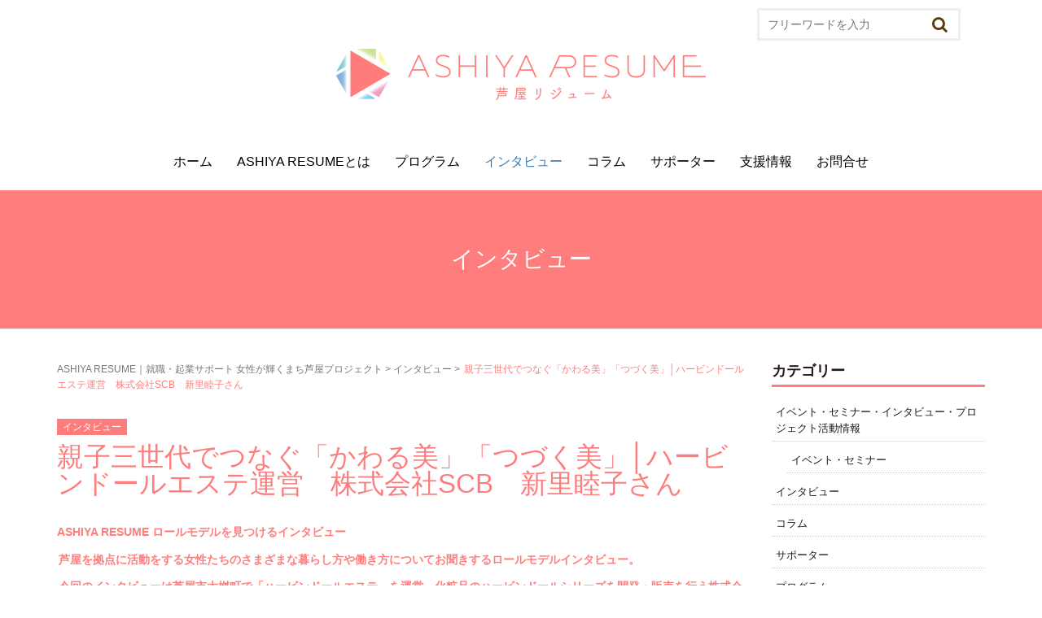

--- FILE ---
content_type: text/html; charset=UTF-8
request_url: https://ashiya-resume.jp/interview/mutsuko_nizato/
body_size: 19668
content:
<!DOCTYPE html>
<html dir="ltr" lang="ja" prefix="og: https://ogp.me/ns#">
<head prefix="og: http://ogp.me/ns# fb: http://ogp.me/ns/fb# article: http://ogp.me/ns/article#">
       <!-- Google tag (gtag.js) -->
       <script async src="https://www.googletagmanager.com/gtag/js?id=G-B16WG3XTMV"></script>
       <script>
           window.dataLayer = window.dataLayer || [];
           function gtag(){dataLayer.push(arguments);}
           gtag('js', new Date());

           gtag('config', 'G-B16WG3XTMV');
       </script>

        <meta charset="UTF-8">
	<meta name="viewport" content="width=device-width, initial-scale=1.0, maximum-scale=1.0, user-scalable=0" />
	<link rel="pingback" href="https://ashiya-resume.jp/xmlrpc.php" />
	<!--[if lt IE 9]>
	<script src="https://ashiya-resume.jp/wp-content/themes/habakiri/js/html5shiv.min.js"></script>
	<![endif]-->
	<title>親子三世代でつなぐ「かわる美」「つづく美」│ハービンドールエステ運営 株式会社SCB 新里睦子さん | ASHIYA RESUME 女性が輝くまち芦屋プロジェクト</title>
	<style>img:is([sizes="auto" i], [sizes^="auto," i]) { contain-intrinsic-size: 3000px 1500px }</style>
	
		<!-- All in One SEO 4.8.0 - aioseo.com -->
	<meta name="robots" content="max-image-preview:large" />
	<meta name="author" content="mamantre"/>
	<meta name="keywords" content="ハービンドール,ハービンドール化粧品,化粧品開発,新里睦子,株式会社scb,親子三代,インタビュー" />
	<link rel="canonical" href="https://ashiya-resume.jp/interview/mutsuko_nizato/" />
	<meta name="generator" content="All in One SEO (AIOSEO) 4.8.0" />
		<meta property="og:locale" content="ja_JP" />
		<meta property="og:site_name" content="ASHIYA RESUME｜女性が輝くまち芦屋プロジェクト" />
		<meta property="og:type" content="article" />
		<meta property="og:title" content="親子三世代でつなぐ「かわる美」「つづく美」│ハービンドールエステ運営 株式会社SCB 新里睦子さん | ASHIYA RESUME 女性が輝くまち芦屋プロジェクト" />
		<meta property="og:url" content="https://ashiya-resume.jp/interview/mutsuko_nizato/" />
		<meta property="og:image" content="https://ashiya-resume.jp/wp-content/uploads/2022/03/51059104020340a9c2f554ec1221e5f7-scaled.jpg" />
		<meta property="og:image:secure_url" content="https://ashiya-resume.jp/wp-content/uploads/2022/03/51059104020340a9c2f554ec1221e5f7-scaled.jpg" />
		<meta property="og:image:width" content="2560" />
		<meta property="og:image:height" content="1707" />
		<meta property="article:published_time" content="2022-03-28T00:00:20+00:00" />
		<meta property="article:modified_time" content="2022-03-26T05:47:27+00:00" />
		<meta name="twitter:card" content="summary" />
		<meta name="twitter:title" content="親子三世代でつなぐ「かわる美」「つづく美」│ハービンドールエステ運営 株式会社SCB 新里睦子さん | ASHIYA RESUME 女性が輝くまち芦屋プロジェクト" />
		<meta name="twitter:image" content="https://ashiya-resume.jp/wp-content/uploads/2022/03/51059104020340a9c2f554ec1221e5f7-scaled.jpg" />
		<meta name="google" content="nositelinkssearchbox" />
		<script type="application/ld+json" class="aioseo-schema">
			{"@context":"https:\/\/schema.org","@graph":[{"@type":"Article","@id":"https:\/\/ashiya-resume.jp\/interview\/mutsuko_nizato\/#article","name":"\u89aa\u5b50\u4e09\u4e16\u4ee3\u3067\u3064\u306a\u3050\u300c\u304b\u308f\u308b\u7f8e\u300d\u300c\u3064\u3065\u304f\u7f8e\u300d\u2502\u30cf\u30fc\u30d3\u30f3\u30c9\u30fc\u30eb\u30a8\u30b9\u30c6\u904b\u55b6 \u682a\u5f0f\u4f1a\u793eSCB \u65b0\u91cc\u7766\u5b50\u3055\u3093 | ASHIYA RESUME \u5973\u6027\u304c\u8f1d\u304f\u307e\u3061\u82a6\u5c4b\u30d7\u30ed\u30b8\u30a7\u30af\u30c8","headline":"\u89aa\u5b50\u4e09\u4e16\u4ee3\u3067\u3064\u306a\u3050\u300c\u304b\u308f\u308b\u7f8e\u300d\u300c\u3064\u3065\u304f\u7f8e\u300d\u2502\u30cf\u30fc\u30d3\u30f3\u30c9\u30fc\u30eb\u30a8\u30b9\u30c6\u904b\u55b6\u3000\u682a\u5f0f\u4f1a\u793eSCB\u3000\u65b0\u91cc\u7766\u5b50\u3055\u3093","author":{"@id":"https:\/\/ashiya-resume.jp\/author\/mamantre\/#author"},"publisher":{"@id":"https:\/\/ashiya-resume.jp\/#organization"},"image":{"@type":"ImageObject","url":"https:\/\/ashiya-resume.jp\/wp-content\/uploads\/2022\/03\/51059104020340a9c2f554ec1221e5f7-scaled.jpg","width":2560,"height":1707},"datePublished":"2022-03-28T09:00:20+09:00","dateModified":"2022-03-26T14:47:27+09:00","inLanguage":"ja","mainEntityOfPage":{"@id":"https:\/\/ashiya-resume.jp\/interview\/mutsuko_nizato\/#webpage"},"isPartOf":{"@id":"https:\/\/ashiya-resume.jp\/interview\/mutsuko_nizato\/#webpage"},"articleSection":"\u30a4\u30f3\u30bf\u30d3\u30e5\u30fc, \u30cf\u30fc\u30d3\u30f3\u30c9\u30fc\u30eb, \u30cf\u30fc\u30d3\u30f3\u30c9\u30fc\u30eb\u5316\u7ca7\u54c1, \u5316\u7ca7\u54c1\u958b\u767a, \u65b0\u91cc\u7766\u5b50, \u682a\u5f0f\u4f1a\u793eSCB, \u89aa\u5b50\u4e09\u4ee3"},{"@type":"BreadcrumbList","@id":"https:\/\/ashiya-resume.jp\/interview\/mutsuko_nizato\/#breadcrumblist","itemListElement":[{"@type":"ListItem","@id":"https:\/\/ashiya-resume.jp\/#listItem","position":1,"name":"\u5bb6","item":"https:\/\/ashiya-resume.jp\/","nextItem":{"@type":"ListItem","@id":"https:\/\/ashiya-resume.jp\/category\/interview\/#listItem","name":"\u30a4\u30f3\u30bf\u30d3\u30e5\u30fc"}},{"@type":"ListItem","@id":"https:\/\/ashiya-resume.jp\/category\/interview\/#listItem","position":2,"name":"\u30a4\u30f3\u30bf\u30d3\u30e5\u30fc","item":"https:\/\/ashiya-resume.jp\/category\/interview\/","nextItem":{"@type":"ListItem","@id":"https:\/\/ashiya-resume.jp\/interview\/mutsuko_nizato\/#listItem","name":"\u89aa\u5b50\u4e09\u4e16\u4ee3\u3067\u3064\u306a\u3050\u300c\u304b\u308f\u308b\u7f8e\u300d\u300c\u3064\u3065\u304f\u7f8e\u300d\u2502\u30cf\u30fc\u30d3\u30f3\u30c9\u30fc\u30eb\u30a8\u30b9\u30c6\u904b\u55b6\u3000\u682a\u5f0f\u4f1a\u793eSCB\u3000\u65b0\u91cc\u7766\u5b50\u3055\u3093"},"previousItem":{"@type":"ListItem","@id":"https:\/\/ashiya-resume.jp\/#listItem","name":"\u5bb6"}},{"@type":"ListItem","@id":"https:\/\/ashiya-resume.jp\/interview\/mutsuko_nizato\/#listItem","position":3,"name":"\u89aa\u5b50\u4e09\u4e16\u4ee3\u3067\u3064\u306a\u3050\u300c\u304b\u308f\u308b\u7f8e\u300d\u300c\u3064\u3065\u304f\u7f8e\u300d\u2502\u30cf\u30fc\u30d3\u30f3\u30c9\u30fc\u30eb\u30a8\u30b9\u30c6\u904b\u55b6\u3000\u682a\u5f0f\u4f1a\u793eSCB\u3000\u65b0\u91cc\u7766\u5b50\u3055\u3093","previousItem":{"@type":"ListItem","@id":"https:\/\/ashiya-resume.jp\/category\/interview\/#listItem","name":"\u30a4\u30f3\u30bf\u30d3\u30e5\u30fc"}}]},{"@type":"Organization","@id":"https:\/\/ashiya-resume.jp\/#organization","name":"ASHIYA RESUME\u3000\u5973\u6027\u304c\u8f1d\u304f\u307e\u3061\u82a6\u5c4b\u30d7\u30ed\u30b8\u30a7\u30af\u30c8","url":"https:\/\/ashiya-resume.jp\/"},{"@type":"Person","@id":"https:\/\/ashiya-resume.jp\/author\/mamantre\/#author","url":"https:\/\/ashiya-resume.jp\/author\/mamantre\/","name":"mamantre","image":{"@type":"ImageObject","@id":"https:\/\/ashiya-resume.jp\/interview\/mutsuko_nizato\/#authorImage","url":"https:\/\/secure.gravatar.com\/avatar\/01ac4574cad29930fc62fa983f1d0e06?s=96&d=mm&r=g","width":96,"height":96,"caption":"mamantre"}},{"@type":"WebPage","@id":"https:\/\/ashiya-resume.jp\/interview\/mutsuko_nizato\/#webpage","url":"https:\/\/ashiya-resume.jp\/interview\/mutsuko_nizato\/","name":"\u89aa\u5b50\u4e09\u4e16\u4ee3\u3067\u3064\u306a\u3050\u300c\u304b\u308f\u308b\u7f8e\u300d\u300c\u3064\u3065\u304f\u7f8e\u300d\u2502\u30cf\u30fc\u30d3\u30f3\u30c9\u30fc\u30eb\u30a8\u30b9\u30c6\u904b\u55b6 \u682a\u5f0f\u4f1a\u793eSCB \u65b0\u91cc\u7766\u5b50\u3055\u3093 | ASHIYA RESUME \u5973\u6027\u304c\u8f1d\u304f\u307e\u3061\u82a6\u5c4b\u30d7\u30ed\u30b8\u30a7\u30af\u30c8","inLanguage":"ja","isPartOf":{"@id":"https:\/\/ashiya-resume.jp\/#website"},"breadcrumb":{"@id":"https:\/\/ashiya-resume.jp\/interview\/mutsuko_nizato\/#breadcrumblist"},"author":{"@id":"https:\/\/ashiya-resume.jp\/author\/mamantre\/#author"},"creator":{"@id":"https:\/\/ashiya-resume.jp\/author\/mamantre\/#author"},"image":{"@type":"ImageObject","url":"https:\/\/ashiya-resume.jp\/wp-content\/uploads\/2022\/03\/51059104020340a9c2f554ec1221e5f7-scaled.jpg","@id":"https:\/\/ashiya-resume.jp\/interview\/mutsuko_nizato\/#mainImage","width":2560,"height":1707},"primaryImageOfPage":{"@id":"https:\/\/ashiya-resume.jp\/interview\/mutsuko_nizato\/#mainImage"},"datePublished":"2022-03-28T09:00:20+09:00","dateModified":"2022-03-26T14:47:27+09:00"},{"@type":"WebSite","@id":"https:\/\/ashiya-resume.jp\/#website","url":"https:\/\/ashiya-resume.jp\/","name":"ASHIYA RESUME\u3000\u5973\u6027\u304c\u8f1d\u304f\u307e\u3061\u82a6\u5c4b\u30d7\u30ed\u30b8\u30a7\u30af\u30c8","inLanguage":"ja","publisher":{"@id":"https:\/\/ashiya-resume.jp\/#organization"}}]}
		</script>
		<!-- All in One SEO -->

<link rel="alternate" type="application/rss+xml" title="ASHIYA RESUME　女性が輝くまち芦屋プロジェクト &raquo; フィード" href="https://ashiya-resume.jp/feed/" />
<link rel="alternate" type="application/rss+xml" title="ASHIYA RESUME　女性が輝くまち芦屋プロジェクト &raquo; コメントフィード" href="https://ashiya-resume.jp/comments/feed/" />
<link rel="alternate" type="application/rss+xml" title="ASHIYA RESUME　女性が輝くまち芦屋プロジェクト &raquo; 親子三世代でつなぐ「かわる美」「つづく美」│ハービンドールエステ運営　株式会社SCB　新里睦子さん のコメントのフィード" href="https://ashiya-resume.jp/interview/mutsuko_nizato/feed/" />
<script type="text/javascript">
/* <![CDATA[ */
window._wpemojiSettings = {"baseUrl":"https:\/\/s.w.org\/images\/core\/emoji\/15.0.3\/72x72\/","ext":".png","svgUrl":"https:\/\/s.w.org\/images\/core\/emoji\/15.0.3\/svg\/","svgExt":".svg","source":{"concatemoji":"https:\/\/ashiya-resume.jp\/wp-includes\/js\/wp-emoji-release.min.js"}};
/*! This file is auto-generated */
!function(i,n){var o,s,e;function c(e){try{var t={supportTests:e,timestamp:(new Date).valueOf()};sessionStorage.setItem(o,JSON.stringify(t))}catch(e){}}function p(e,t,n){e.clearRect(0,0,e.canvas.width,e.canvas.height),e.fillText(t,0,0);var t=new Uint32Array(e.getImageData(0,0,e.canvas.width,e.canvas.height).data),r=(e.clearRect(0,0,e.canvas.width,e.canvas.height),e.fillText(n,0,0),new Uint32Array(e.getImageData(0,0,e.canvas.width,e.canvas.height).data));return t.every(function(e,t){return e===r[t]})}function u(e,t,n){switch(t){case"flag":return n(e,"\ud83c\udff3\ufe0f\u200d\u26a7\ufe0f","\ud83c\udff3\ufe0f\u200b\u26a7\ufe0f")?!1:!n(e,"\ud83c\uddfa\ud83c\uddf3","\ud83c\uddfa\u200b\ud83c\uddf3")&&!n(e,"\ud83c\udff4\udb40\udc67\udb40\udc62\udb40\udc65\udb40\udc6e\udb40\udc67\udb40\udc7f","\ud83c\udff4\u200b\udb40\udc67\u200b\udb40\udc62\u200b\udb40\udc65\u200b\udb40\udc6e\u200b\udb40\udc67\u200b\udb40\udc7f");case"emoji":return!n(e,"\ud83d\udc26\u200d\u2b1b","\ud83d\udc26\u200b\u2b1b")}return!1}function f(e,t,n){var r="undefined"!=typeof WorkerGlobalScope&&self instanceof WorkerGlobalScope?new OffscreenCanvas(300,150):i.createElement("canvas"),a=r.getContext("2d",{willReadFrequently:!0}),o=(a.textBaseline="top",a.font="600 32px Arial",{});return e.forEach(function(e){o[e]=t(a,e,n)}),o}function t(e){var t=i.createElement("script");t.src=e,t.defer=!0,i.head.appendChild(t)}"undefined"!=typeof Promise&&(o="wpEmojiSettingsSupports",s=["flag","emoji"],n.supports={everything:!0,everythingExceptFlag:!0},e=new Promise(function(e){i.addEventListener("DOMContentLoaded",e,{once:!0})}),new Promise(function(t){var n=function(){try{var e=JSON.parse(sessionStorage.getItem(o));if("object"==typeof e&&"number"==typeof e.timestamp&&(new Date).valueOf()<e.timestamp+604800&&"object"==typeof e.supportTests)return e.supportTests}catch(e){}return null}();if(!n){if("undefined"!=typeof Worker&&"undefined"!=typeof OffscreenCanvas&&"undefined"!=typeof URL&&URL.createObjectURL&&"undefined"!=typeof Blob)try{var e="postMessage("+f.toString()+"("+[JSON.stringify(s),u.toString(),p.toString()].join(",")+"));",r=new Blob([e],{type:"text/javascript"}),a=new Worker(URL.createObjectURL(r),{name:"wpTestEmojiSupports"});return void(a.onmessage=function(e){c(n=e.data),a.terminate(),t(n)})}catch(e){}c(n=f(s,u,p))}t(n)}).then(function(e){for(var t in e)n.supports[t]=e[t],n.supports.everything=n.supports.everything&&n.supports[t],"flag"!==t&&(n.supports.everythingExceptFlag=n.supports.everythingExceptFlag&&n.supports[t]);n.supports.everythingExceptFlag=n.supports.everythingExceptFlag&&!n.supports.flag,n.DOMReady=!1,n.readyCallback=function(){n.DOMReady=!0}}).then(function(){return e}).then(function(){var e;n.supports.everything||(n.readyCallback(),(e=n.source||{}).concatemoji?t(e.concatemoji):e.wpemoji&&e.twemoji&&(t(e.twemoji),t(e.wpemoji)))}))}((window,document),window._wpemojiSettings);
/* ]]> */
</script>
<style id='wp-emoji-styles-inline-css' type='text/css'>

	img.wp-smiley, img.emoji {
		display: inline !important;
		border: none !important;
		box-shadow: none !important;
		height: 1em !important;
		width: 1em !important;
		margin: 0 0.07em !important;
		vertical-align: -0.1em !important;
		background: none !important;
		padding: 0 !important;
	}
</style>
<link rel='stylesheet' id='wp-block-library-css' href='https://ashiya-resume.jp/wp-includes/css/dist/block-library/style.min.css' type='text/css' media='all' />
<style id='classic-theme-styles-inline-css' type='text/css'>
/*! This file is auto-generated */
.wp-block-button__link{color:#fff;background-color:#32373c;border-radius:9999px;box-shadow:none;text-decoration:none;padding:calc(.667em + 2px) calc(1.333em + 2px);font-size:1.125em}.wp-block-file__button{background:#32373c;color:#fff;text-decoration:none}
</style>
<style id='global-styles-inline-css' type='text/css'>
:root{--wp--preset--aspect-ratio--square: 1;--wp--preset--aspect-ratio--4-3: 4/3;--wp--preset--aspect-ratio--3-4: 3/4;--wp--preset--aspect-ratio--3-2: 3/2;--wp--preset--aspect-ratio--2-3: 2/3;--wp--preset--aspect-ratio--16-9: 16/9;--wp--preset--aspect-ratio--9-16: 9/16;--wp--preset--color--black: #000000;--wp--preset--color--cyan-bluish-gray: #abb8c3;--wp--preset--color--white: #ffffff;--wp--preset--color--pale-pink: #f78da7;--wp--preset--color--vivid-red: #cf2e2e;--wp--preset--color--luminous-vivid-orange: #ff6900;--wp--preset--color--luminous-vivid-amber: #fcb900;--wp--preset--color--light-green-cyan: #7bdcb5;--wp--preset--color--vivid-green-cyan: #00d084;--wp--preset--color--pale-cyan-blue: #8ed1fc;--wp--preset--color--vivid-cyan-blue: #0693e3;--wp--preset--color--vivid-purple: #9b51e0;--wp--preset--gradient--vivid-cyan-blue-to-vivid-purple: linear-gradient(135deg,rgba(6,147,227,1) 0%,rgb(155,81,224) 100%);--wp--preset--gradient--light-green-cyan-to-vivid-green-cyan: linear-gradient(135deg,rgb(122,220,180) 0%,rgb(0,208,130) 100%);--wp--preset--gradient--luminous-vivid-amber-to-luminous-vivid-orange: linear-gradient(135deg,rgba(252,185,0,1) 0%,rgba(255,105,0,1) 100%);--wp--preset--gradient--luminous-vivid-orange-to-vivid-red: linear-gradient(135deg,rgba(255,105,0,1) 0%,rgb(207,46,46) 100%);--wp--preset--gradient--very-light-gray-to-cyan-bluish-gray: linear-gradient(135deg,rgb(238,238,238) 0%,rgb(169,184,195) 100%);--wp--preset--gradient--cool-to-warm-spectrum: linear-gradient(135deg,rgb(74,234,220) 0%,rgb(151,120,209) 20%,rgb(207,42,186) 40%,rgb(238,44,130) 60%,rgb(251,105,98) 80%,rgb(254,248,76) 100%);--wp--preset--gradient--blush-light-purple: linear-gradient(135deg,rgb(255,206,236) 0%,rgb(152,150,240) 100%);--wp--preset--gradient--blush-bordeaux: linear-gradient(135deg,rgb(254,205,165) 0%,rgb(254,45,45) 50%,rgb(107,0,62) 100%);--wp--preset--gradient--luminous-dusk: linear-gradient(135deg,rgb(255,203,112) 0%,rgb(199,81,192) 50%,rgb(65,88,208) 100%);--wp--preset--gradient--pale-ocean: linear-gradient(135deg,rgb(255,245,203) 0%,rgb(182,227,212) 50%,rgb(51,167,181) 100%);--wp--preset--gradient--electric-grass: linear-gradient(135deg,rgb(202,248,128) 0%,rgb(113,206,126) 100%);--wp--preset--gradient--midnight: linear-gradient(135deg,rgb(2,3,129) 0%,rgb(40,116,252) 100%);--wp--preset--font-size--small: 13px;--wp--preset--font-size--medium: 20px;--wp--preset--font-size--large: 36px;--wp--preset--font-size--x-large: 42px;--wp--preset--spacing--20: 0.44rem;--wp--preset--spacing--30: 0.67rem;--wp--preset--spacing--40: 1rem;--wp--preset--spacing--50: 1.5rem;--wp--preset--spacing--60: 2.25rem;--wp--preset--spacing--70: 3.38rem;--wp--preset--spacing--80: 5.06rem;--wp--preset--shadow--natural: 6px 6px 9px rgba(0, 0, 0, 0.2);--wp--preset--shadow--deep: 12px 12px 50px rgba(0, 0, 0, 0.4);--wp--preset--shadow--sharp: 6px 6px 0px rgba(0, 0, 0, 0.2);--wp--preset--shadow--outlined: 6px 6px 0px -3px rgba(255, 255, 255, 1), 6px 6px rgba(0, 0, 0, 1);--wp--preset--shadow--crisp: 6px 6px 0px rgba(0, 0, 0, 1);}:where(.is-layout-flex){gap: 0.5em;}:where(.is-layout-grid){gap: 0.5em;}body .is-layout-flex{display: flex;}.is-layout-flex{flex-wrap: wrap;align-items: center;}.is-layout-flex > :is(*, div){margin: 0;}body .is-layout-grid{display: grid;}.is-layout-grid > :is(*, div){margin: 0;}:where(.wp-block-columns.is-layout-flex){gap: 2em;}:where(.wp-block-columns.is-layout-grid){gap: 2em;}:where(.wp-block-post-template.is-layout-flex){gap: 1.25em;}:where(.wp-block-post-template.is-layout-grid){gap: 1.25em;}.has-black-color{color: var(--wp--preset--color--black) !important;}.has-cyan-bluish-gray-color{color: var(--wp--preset--color--cyan-bluish-gray) !important;}.has-white-color{color: var(--wp--preset--color--white) !important;}.has-pale-pink-color{color: var(--wp--preset--color--pale-pink) !important;}.has-vivid-red-color{color: var(--wp--preset--color--vivid-red) !important;}.has-luminous-vivid-orange-color{color: var(--wp--preset--color--luminous-vivid-orange) !important;}.has-luminous-vivid-amber-color{color: var(--wp--preset--color--luminous-vivid-amber) !important;}.has-light-green-cyan-color{color: var(--wp--preset--color--light-green-cyan) !important;}.has-vivid-green-cyan-color{color: var(--wp--preset--color--vivid-green-cyan) !important;}.has-pale-cyan-blue-color{color: var(--wp--preset--color--pale-cyan-blue) !important;}.has-vivid-cyan-blue-color{color: var(--wp--preset--color--vivid-cyan-blue) !important;}.has-vivid-purple-color{color: var(--wp--preset--color--vivid-purple) !important;}.has-black-background-color{background-color: var(--wp--preset--color--black) !important;}.has-cyan-bluish-gray-background-color{background-color: var(--wp--preset--color--cyan-bluish-gray) !important;}.has-white-background-color{background-color: var(--wp--preset--color--white) !important;}.has-pale-pink-background-color{background-color: var(--wp--preset--color--pale-pink) !important;}.has-vivid-red-background-color{background-color: var(--wp--preset--color--vivid-red) !important;}.has-luminous-vivid-orange-background-color{background-color: var(--wp--preset--color--luminous-vivid-orange) !important;}.has-luminous-vivid-amber-background-color{background-color: var(--wp--preset--color--luminous-vivid-amber) !important;}.has-light-green-cyan-background-color{background-color: var(--wp--preset--color--light-green-cyan) !important;}.has-vivid-green-cyan-background-color{background-color: var(--wp--preset--color--vivid-green-cyan) !important;}.has-pale-cyan-blue-background-color{background-color: var(--wp--preset--color--pale-cyan-blue) !important;}.has-vivid-cyan-blue-background-color{background-color: var(--wp--preset--color--vivid-cyan-blue) !important;}.has-vivid-purple-background-color{background-color: var(--wp--preset--color--vivid-purple) !important;}.has-black-border-color{border-color: var(--wp--preset--color--black) !important;}.has-cyan-bluish-gray-border-color{border-color: var(--wp--preset--color--cyan-bluish-gray) !important;}.has-white-border-color{border-color: var(--wp--preset--color--white) !important;}.has-pale-pink-border-color{border-color: var(--wp--preset--color--pale-pink) !important;}.has-vivid-red-border-color{border-color: var(--wp--preset--color--vivid-red) !important;}.has-luminous-vivid-orange-border-color{border-color: var(--wp--preset--color--luminous-vivid-orange) !important;}.has-luminous-vivid-amber-border-color{border-color: var(--wp--preset--color--luminous-vivid-amber) !important;}.has-light-green-cyan-border-color{border-color: var(--wp--preset--color--light-green-cyan) !important;}.has-vivid-green-cyan-border-color{border-color: var(--wp--preset--color--vivid-green-cyan) !important;}.has-pale-cyan-blue-border-color{border-color: var(--wp--preset--color--pale-cyan-blue) !important;}.has-vivid-cyan-blue-border-color{border-color: var(--wp--preset--color--vivid-cyan-blue) !important;}.has-vivid-purple-border-color{border-color: var(--wp--preset--color--vivid-purple) !important;}.has-vivid-cyan-blue-to-vivid-purple-gradient-background{background: var(--wp--preset--gradient--vivid-cyan-blue-to-vivid-purple) !important;}.has-light-green-cyan-to-vivid-green-cyan-gradient-background{background: var(--wp--preset--gradient--light-green-cyan-to-vivid-green-cyan) !important;}.has-luminous-vivid-amber-to-luminous-vivid-orange-gradient-background{background: var(--wp--preset--gradient--luminous-vivid-amber-to-luminous-vivid-orange) !important;}.has-luminous-vivid-orange-to-vivid-red-gradient-background{background: var(--wp--preset--gradient--luminous-vivid-orange-to-vivid-red) !important;}.has-very-light-gray-to-cyan-bluish-gray-gradient-background{background: var(--wp--preset--gradient--very-light-gray-to-cyan-bluish-gray) !important;}.has-cool-to-warm-spectrum-gradient-background{background: var(--wp--preset--gradient--cool-to-warm-spectrum) !important;}.has-blush-light-purple-gradient-background{background: var(--wp--preset--gradient--blush-light-purple) !important;}.has-blush-bordeaux-gradient-background{background: var(--wp--preset--gradient--blush-bordeaux) !important;}.has-luminous-dusk-gradient-background{background: var(--wp--preset--gradient--luminous-dusk) !important;}.has-pale-ocean-gradient-background{background: var(--wp--preset--gradient--pale-ocean) !important;}.has-electric-grass-gradient-background{background: var(--wp--preset--gradient--electric-grass) !important;}.has-midnight-gradient-background{background: var(--wp--preset--gradient--midnight) !important;}.has-small-font-size{font-size: var(--wp--preset--font-size--small) !important;}.has-medium-font-size{font-size: var(--wp--preset--font-size--medium) !important;}.has-large-font-size{font-size: var(--wp--preset--font-size--large) !important;}.has-x-large-font-size{font-size: var(--wp--preset--font-size--x-large) !important;}
:where(.wp-block-post-template.is-layout-flex){gap: 1.25em;}:where(.wp-block-post-template.is-layout-grid){gap: 1.25em;}
:where(.wp-block-columns.is-layout-flex){gap: 2em;}:where(.wp-block-columns.is-layout-grid){gap: 2em;}
:root :where(.wp-block-pullquote){font-size: 1.5em;line-height: 1.6;}
</style>
<link rel='stylesheet' id='contact-form-7-css' href='https://ashiya-resume.jp/wp-content/plugins/contact-form-7/includes/css/styles.css' type='text/css' media='all' />
<link rel='stylesheet' id='wpdm-fonticon-css' href='https://ashiya-resume.jp/wp-content/plugins/download-manager/assets/wpdm-iconfont/css/wpdm-icons.css' type='text/css' media='all' />
<link rel='stylesheet' id='wpdm-front-css' href='https://ashiya-resume.jp/wp-content/plugins/download-manager/assets/css/front.min.css' type='text/css' media='all' />
<link rel='stylesheet' id='responsive-lightbox-swipebox-css' href='https://ashiya-resume.jp/wp-content/plugins/responsive-lightbox/assets/swipebox/swipebox.min.css' type='text/css' media='all' />
<link rel='stylesheet' id='habakiri-assets-css' href='https://ashiya-resume.jp/wp-content/themes/habakiri/css/assets.min.css' type='text/css' media='all' />
<link rel='stylesheet' id='habakiri-css' href='https://ashiya-resume.jp/wp-content/themes/habakiri/style.min.css' type='text/css' media='all' />
<link rel='stylesheet' id='habakiri-child-css' href='https://ashiya-resume.jp/wp-content/themes/habakiri-child/style.css' type='text/css' media='all' />
<script type="text/javascript" src="https://ashiya-resume.jp/wp-includes/js/jquery/jquery.min.js" id="jquery-core-js"></script>
<script type="text/javascript" src="https://ashiya-resume.jp/wp-includes/js/jquery/jquery-migrate.min.js" id="jquery-migrate-js"></script>
<script type="text/javascript" src="https://ashiya-resume.jp/wp-content/plugins/download-manager/assets/js/wpdm.min.js" id="wpdm-frontend-js-js"></script>
<script type="text/javascript" id="wpdm-frontjs-js-extra">
/* <![CDATA[ */
var wpdm_url = {"home":"https:\/\/ashiya-resume.jp\/","site":"https:\/\/ashiya-resume.jp\/","ajax":"https:\/\/ashiya-resume.jp\/wp-admin\/admin-ajax.php"};
var wpdm_js = {"spinner":"<i class=\"wpdm-icon wpdm-sun wpdm-spin\"><\/i>","client_id":"56a4a4f400c65fa258f3f047c4b541a4"};
var wpdm_strings = {"pass_var":"\u30d1\u30b9\u30ef\u30fc\u30c9\u78ba\u8a8d\u5b8c\u4e86 !","pass_var_q":"\u30c0\u30a6\u30f3\u30ed\u30fc\u30c9\u3092\u958b\u59cb\u3059\u308b\u306b\u306f\u3001\u6b21\u306e\u30dc\u30bf\u30f3\u3092\u30af\u30ea\u30c3\u30af\u3057\u3066\u304f\u3060\u3055\u3044\u3002","start_dl":"\u30c0\u30a6\u30f3\u30ed\u30fc\u30c9\u958b\u59cb"};
/* ]]> */
</script>
<script type="text/javascript" src="https://ashiya-resume.jp/wp-content/plugins/download-manager/assets/js/front.min.js" id="wpdm-frontjs-js"></script>
<script type="text/javascript" src="https://ashiya-resume.jp/wp-content/plugins/responsive-lightbox/assets/swipebox/jquery.swipebox.min.js" id="responsive-lightbox-swipebox-js"></script>
<script type="text/javascript" src="https://ashiya-resume.jp/wp-includes/js/underscore.min.js" id="underscore-js"></script>
<script type="text/javascript" src="https://ashiya-resume.jp/wp-content/plugins/responsive-lightbox/assets/infinitescroll/infinite-scroll.pkgd.min.js" id="responsive-lightbox-infinite-scroll-js"></script>
<script type="text/javascript" id="responsive-lightbox-js-before">
/* <![CDATA[ */
var rlArgs = {"script":"swipebox","selector":"lightbox","customEvents":"","activeGalleries":true,"animation":true,"hideCloseButtonOnMobile":false,"removeBarsOnMobile":false,"hideBars":false,"hideBarsDelay":5000,"videoMaxWidth":1080,"useSVG":true,"loopAtEnd":false,"woocommerce_gallery":false,"ajaxurl":"https:\/\/ashiya-resume.jp\/wp-admin\/admin-ajax.php","nonce":"2255ad9a42","preview":false,"postId":6424,"scriptExtension":false};
/* ]]> */
</script>
<script type="text/javascript" src="https://ashiya-resume.jp/wp-content/plugins/responsive-lightbox/js/front.js" id="responsive-lightbox-js"></script>
<link rel="https://api.w.org/" href="https://ashiya-resume.jp/wp-json/" /><link rel="alternate" title="JSON" type="application/json" href="https://ashiya-resume.jp/wp-json/wp/v2/posts/6424" /><link rel='shortlink' href='https://ashiya-resume.jp/?p=6424' />
<link rel="alternate" title="oEmbed (JSON)" type="application/json+oembed" href="https://ashiya-resume.jp/wp-json/oembed/1.0/embed?url=https%3A%2F%2Fashiya-resume.jp%2Finterview%2Fmutsuko_nizato%2F" />
<link rel="alternate" title="oEmbed (XML)" type="text/xml+oembed" href="https://ashiya-resume.jp/wp-json/oembed/1.0/embed?url=https%3A%2F%2Fashiya-resume.jp%2Finterview%2Fmutsuko_nizato%2F&#038;format=xml" />
		<style>
		/* Safari 6.1+ (10.0 is the latest version of Safari at this time) */
		@media (max-width: 991px) and (min-color-index: 0) and (-webkit-min-device-pixel-ratio: 0) { @media () {
			display: block !important;
			.header__col {
				width: 100%;
			}
		}}
		</style>
		<style>a{color:#337ab7}a:focus,a:active,a:hover{color:#23527c}.site-branding a{color:#000}.responsive-nav a{color:#000;font-size:16px}.responsive-nav a small{color:#777;font-size:10px}.responsive-nav a:hover small,.responsive-nav a:active small,.responsive-nav .current-menu-item small,.responsive-nav .current-menu-ancestor small,.responsive-nav .current-menu-parent small,.responsive-nav .current_page_item small,.responsive-nav .current_page_parent small{color:#777}.responsive-nav .menu>.menu-item>a,.header--transparency.header--fixed--is_scrolled .responsive-nav .menu>.menu-item>a{background-color:transparent;padding:23px 15px}.responsive-nav .menu>.menu-item>a:hover,.responsive-nav .menu>.menu-item>a:active,.responsive-nav .menu>.current-menu-item>a,.responsive-nav .menu>.current-menu-ancestor>a,.responsive-nav .menu>.current-menu-parent>a,.responsive-nav .menu>.current_page_item>a,.responsive-nav .menu>.current_page_parent>a,.header--transparency.header--fixed--is_scrolled .responsive-nav .menu>.menu-item>a:hover,.header--transparency.header--fixed--is_scrolled .responsive-nav .menu>.menu-item>a:active,.header--transparency.header--fixed--is_scrolled .responsive-nav .menu>.current-menu-item>a,.header--transparency.header--fixed--is_scrolled .responsive-nav .menu>.current-menu-ancestor>a,.header--transparency.header--fixed--is_scrolled .responsive-nav .menu>.current-menu-parent>a,.header--transparency.header--fixed--is_scrolled .responsive-nav .menu>.current_page_item>a,.header--transparency.header--fixed--is_scrolled .responsive-nav .menu>.current_page_parent>a{background-color:transparent;color:#337ab7}.responsive-nav .sub-menu a{background-color:#ffffff;color:#777}.responsive-nav .sub-menu a:hover,.responsive-nav .sub-menu a:active,.responsive-nav .sub-menu .current-menu-item a,.responsive-nav .sub-menu .current-menu-ancestor a,.responsive-nav .sub-menu .current-menu-parent a,.responsive-nav .sub-menu .current_page_item a,.responsive-nav .sub-menu .current_page_parent a{background-color:#ffffff;color:#337ab7}.off-canvas-nav{font-size:12px}.responsive-nav,.header--transparency.header--fixed--is_scrolled .responsive-nav{background-color:transparent}#responsive-btn{background-color:transparent;border-color:#eee;color:#000}#responsive-btn:hover{background-color:#f5f5f5;border-color:#eee;color:#000}.habakiri-slider__transparent-layer{background-color:rgba( 0,0,0, 0.1 )}.page-header{background-color:#ff7d7c;color:#fff}.pagination>li>a{color:#337ab7}.pagination>li>span{background-color:#337ab7;border-color:#337ab7}.pagination>li>a:focus,.pagination>li>a:hover,.pagination>li>span:focus,.pagination>li>span:hover{color:#23527c}.header{background-color:#fff}.header--transparency.header--fixed--is_scrolled{background-color:#fff !important}.footer{background-color:#111113}.footer-widget-area a{color:#231815}.footer-widget-area,.footer-widget-area .widget_calendar #wp-calendar caption{color:#231815}.footer-widget-area .widget_calendar #wp-calendar,.footer-widget-area .widget_calendar #wp-calendar *{border-color:#231815}@media(min-width:992px){.responsive-nav{display:block}.off-canvas-nav,#responsive-btn{display:none !important}.header--2row{padding-bottom:0}.header--2row .header__col,.header--center .header__col{display:block}.header--2row .responsive-nav,.header--center .responsive-nav{margin-right:-1000px;margin-left:-1000px;padding-right:1000px;padding-left:1000px}.header--2row .site-branding,.header--center .site-branding{padding-bottom:0}.header--center .site-branding{text-align:center}}</style><link rel="icon" href="https://ashiya-resume.jp/wp-content/uploads/2017/11/cropped-icon-32x32.png" sizes="32x32" />
<link rel="icon" href="https://ashiya-resume.jp/wp-content/uploads/2017/11/cropped-icon-192x192.png" sizes="192x192" />
<link rel="apple-touch-icon" href="https://ashiya-resume.jp/wp-content/uploads/2017/11/cropped-icon-180x180.png" />
<meta name="msapplication-TileImage" content="https://ashiya-resume.jp/wp-content/uploads/2017/11/cropped-icon-270x270.png" />
<meta name="generator" content="WordPress Download Manager 3.3.09" />
                <style>
        /* WPDM Link Template Styles */        </style>
                <style>

            :root {
                --color-primary: #4a8eff;
                --color-primary-rgb: 74, 142, 255;
                --color-primary-hover: #5998ff;
                --color-primary-active: #3281ff;
                --color-secondary: #6c757d;
                --color-secondary-rgb: 108, 117, 125;
                --color-secondary-hover: #6c757d;
                --color-secondary-active: #6c757d;
                --color-success: #018e11;
                --color-success-rgb: 1, 142, 17;
                --color-success-hover: #0aad01;
                --color-success-active: #0c8c01;
                --color-info: #2CA8FF;
                --color-info-rgb: 44, 168, 255;
                --color-info-hover: #2CA8FF;
                --color-info-active: #2CA8FF;
                --color-warning: #FFB236;
                --color-warning-rgb: 255, 178, 54;
                --color-warning-hover: #FFB236;
                --color-warning-active: #FFB236;
                --color-danger: #ff5062;
                --color-danger-rgb: 255, 80, 98;
                --color-danger-hover: #ff5062;
                --color-danger-active: #ff5062;
                --color-green: #30b570;
                --color-blue: #0073ff;
                --color-purple: #8557D3;
                --color-red: #ff5062;
                --color-muted: rgba(69, 89, 122, 0.6);
                --wpdm-font: "Sen", -apple-system, BlinkMacSystemFont, "Segoe UI", Roboto, Helvetica, Arial, sans-serif, "Apple Color Emoji", "Segoe UI Emoji", "Segoe UI Symbol";
            }

            .wpdm-download-link.btn.btn-primary {
                border-radius: 4px;
            }


        </style>
        <script src="https://maps.googleapis.com/maps/api/js?key=AIzaSyCNCdgtO-Umyp6SNHBMgSUAox0Mg3bDc-M"></script>
<script src="https://ashiya-resume.jp/wp-content/themes/habakiri-child/js/map.js"></script>
</head>
<body class="post-template-default single single-post postid-6424 single-format-standard blog-template-single-right-sidebar">
<div id="fb-root"></div>
<script>

(function(d, s, id) {
  var js, fjs = d.getElementsByTagName(s)[0];
  if (d.getElementById(id)) return;
  js = d.createElement(s); js.id = id;
  js.src = 'https://connect.facebook.net/ja_JP/sdk.js#xfbml=1&version=v2.11&appId=';
  fjs.parentNode.insertBefore(js, fjs);
}(document, 'script', 'facebook-jssdk'));</script>
<div id="container">
		<header id="header" class="header header--center ">


		
		<div class="container">
			<div class="row header__content">
				<div class="col-xs-10 col-md-12 header__col">

				<div id="search">
					<form id="searchform" action="https://ashiya-resume.jp/" method="get">
						<input id="sbox2" type="text" value="" name="s" placeholder="フリーワードを入力"/>
						<button type="submit" id="sbtn2"><i class="fa fa-search" aria-hidden="true"></i></button>
					</form>					
				</div>

					
<div class="site-branding">
	<h1 class="site-branding__heading">
		<a href="https://ashiya-resume.jp/" rel="home"><img src="https://ashiya-resume.jp/wp-content/uploads/2017/11/logo.png" alt="ASHIYA RESUME　女性が輝くまち芦屋プロジェクト" class="site-branding__logo" /></a>	</h1>
<!-- end .site-branding --></div>
				<!-- end .header__col --></div>
				<div class="col-xs-2 col-md-12 header__col global-nav-wrapper clearfix">
					
<nav class="global-nav js-responsive-nav nav--hide" role="navigation">
	<div class="menu-header-container"><ul id="menu-header" class="menu"><li id="menu-item-246" class="menu-item menu-item-type-post_type menu-item-object-page menu-item-home menu-item-246"><a href="https://ashiya-resume.jp/">ホーム</a></li>
<li id="menu-item-25" class="menu-item menu-item-type-post_type menu-item-object-page menu-item-has-children menu-item-25"><a href="https://ashiya-resume.jp/about/">ASHIYA RESUMEとは</a>
<ul class="sub-menu">
	<li id="menu-item-1696" class="menu-item menu-item-type-post_type menu-item-object-page menu-item-1696"><a href="https://ashiya-resume.jp/about/result/">実績</a></li>
</ul>
</li>
<li id="menu-item-1939" class="menu-item menu-item-type-post_type menu-item-object-page menu-item-has-children menu-item-1939"><a href="https://ashiya-resume.jp/program/">プログラム</a>
<ul class="sub-menu">
	<li id="menu-item-1940" class="menu-item menu-item-type-post_type menu-item-object-page menu-item-1940"><a href="https://ashiya-resume.jp/program/salon/">salon</a></li>
	<li id="menu-item-1942" class="menu-item menu-item-type-post_type menu-item-object-page menu-item-1942"><a href="https://ashiya-resume.jp/program/matching/">matching</a></li>
	<li id="menu-item-1941" class="menu-item menu-item-type-post_type menu-item-object-page menu-item-1941"><a href="https://ashiya-resume.jp/program/meeting/">meeting</a></li>
	<li id="menu-item-1943" class="menu-item menu-item-type-post_type menu-item-object-page menu-item-1943"><a href="https://ashiya-resume.jp/program/workers-spot/">workers spot</a></li>
	<li id="menu-item-1944" class="menu-item menu-item-type-post_type menu-item-object-page menu-item-1944"><a href="https://ashiya-resume.jp/program/school/">school</a></li>
	<li id="menu-item-1945" class="menu-item menu-item-type-post_type menu-item-object-page menu-item-1945"><a href="https://ashiya-resume.jp/program/seminar/">seminar</a></li>
	<li id="menu-item-1946" class="menu-item menu-item-type-post_type menu-item-object-page menu-item-1946"><a href="https://ashiya-resume.jp/program/market/">market</a></li>
</ul>
</li>
<li id="menu-item-1947" class="menu-item menu-item-type-taxonomy menu-item-object-category current-post-ancestor current-menu-parent current-post-parent menu-item-1947"><a href="https://ashiya-resume.jp/category/interview/">インタビュー</a></li>
<li id="menu-item-1948" class="menu-item menu-item-type-taxonomy menu-item-object-category menu-item-1948"><a href="https://ashiya-resume.jp/category/column/">コラム</a></li>
<li id="menu-item-1959" class="menu-item menu-item-type-custom menu-item-object-custom menu-item-1959"><a href="http://ashiya-resume.jp/category/supporter/">サポーター</a></li>
<li id="menu-item-1949" class="menu-item menu-item-type-post_type menu-item-object-page menu-item-has-children menu-item-1949"><a href="https://ashiya-resume.jp/support_info/">⽀援情報</a>
<ul class="sub-menu">
	<li id="menu-item-1950" class="menu-item menu-item-type-taxonomy menu-item-object-category menu-item-1950"><a href="https://ashiya-resume.jp/category/support_info/sup_event/">イベント情報</a></li>
	<li id="menu-item-1951" class="menu-item menu-item-type-taxonomy menu-item-object-category menu-item-1951"><a href="https://ashiya-resume.jp/category/support_info/sup_organ/">⽀援機関情報</a></li>
	<li id="menu-item-1952" class="menu-item menu-item-type-taxonomy menu-item-object-category menu-item-1952"><a href="https://ashiya-resume.jp/category/support_info/sup_work/">雇⽤情報</a></li>
</ul>
</li>
<li id="menu-item-1953" class="menu-item menu-item-type-post_type menu-item-object-page menu-item-1953"><a href="https://ashiya-resume.jp/contact/">お問合せ</a></li>
</ul></div><!-- end .global-nav --></nav>
					<div id="responsive-btn"></div>
				<!-- end .header__col --></div>
			<!-- end .row --></div>
		<!-- end .container --></div>
			<!-- end #header --></header>
	
	<div id="contents">
		

		<div class="page-header text-center " >
			<div class="container">
				<h1 class="page-header__title ">
					インタビュー				</h1>
							<!-- end .container --></div>
		<!-- end .page-header --></div>
		<div class="sub-page-contents">
	<div class="container">
	<div class="row">
		<div class="col-md-9">
			<main id="main" role="main">

				<div class="breadcrumbs"><a href="https://ashiya-resume.jp/">ASHIYA RESUME｜就職・起業サポート 女性が輝くまち芦屋プロジェクト</a> &gt; <a href="https://ashiya-resume.jp/category/interview/">インタビュー</a> &gt; <strong>親子三世代でつなぐ「かわる美」「つづく美」│ハービンドールエステ運営　株式会社SCB　新里睦子さん</strong></div>				<article class="article article--single post-6424 post type-post status-publish format-standard has-post-thumbnail hentry category-interview tag-134 tag-135 tag-138 tag-133 tag-scb tag-137">
	<div id="post" class="entry">

		<!-- カテゴリ名 -->
		
		<p class="post_catename"><a href="https://ashiya-resume.jp/category/interview/">インタビュー</a></p>


						<h1 class="entry__title entry-title">親子三世代でつなぐ「かわる美」「つづく美」│ハービンドールエステ運営　株式会社SCB　新里睦子さん</h1>
				
				<div class="entry__content entry-content">
			<p><strong><br />
ASHIYA RESUME ロールモデルを見つけるインタビュー</strong></p>
<p><strong>芦屋を拠点に活動をする女性たちのさまざまな暮らし方や働き方についてお聞きするロールモデルインタビュー。</strong></p>
<p><strong>今回のインタビューは芦屋市大桝町で「ハービンドールエステ」を運営、化粧品のハービンドールシリーズを開発・販売を行う株式会社SCB取締役会長である新里睦子さんです。</strong></p>
<p><strong>美容の道一筋で歩んでこられた道のりとお仕事への想い、化粧品の開発のこと、親子三代で運営する「ハービンドールエステ」についてお伺いしました。</strong></p>
<p><img fetchpriority="high" decoding="async" class="aligncenter size-large wp-image-6425" src="https://ashiya-resume.jp/wp-content/uploads/2022/03/51059104020340a9c2f554ec1221e5f7-1024x683.jpg" alt="" width="1024" height="683" srcset="https://ashiya-resume.jp/wp-content/uploads/2022/03/51059104020340a9c2f554ec1221e5f7-1024x683.jpg 1024w, https://ashiya-resume.jp/wp-content/uploads/2022/03/51059104020340a9c2f554ec1221e5f7-300x200.jpg 300w, https://ashiya-resume.jp/wp-content/uploads/2022/03/51059104020340a9c2f554ec1221e5f7-768x512.jpg 768w, https://ashiya-resume.jp/wp-content/uploads/2022/03/51059104020340a9c2f554ec1221e5f7-1536x1024.jpg 1536w, https://ashiya-resume.jp/wp-content/uploads/2022/03/51059104020340a9c2f554ec1221e5f7-2048x1365.jpg 2048w, https://ashiya-resume.jp/wp-content/uploads/2022/03/51059104020340a9c2f554ec1221e5f7-945x630.jpg 945w" sizes="(max-width: 1024px) 100vw, 1024px" /></p>
<h2>生きていくために美容の世界へ　働く選択肢が少なかった時代</h2>
<p>3人目の子どもを妊娠中にが急逝し、働かなければならなくなった当時は、時短勤務やパートといった働き方の選択肢がなく、女性が働くこと自体が難しい時代でした。食べていくためには、何らかの資格＝手に職をつけるしかなく、美容も特に興味はなく接客も苦手だったのですが、スキルがない私には「これしか道はないよ」と美容師の姉に勧められ、美容師の資格を取ることになりました。</p>
<p>&nbsp;</p>
<p>子育てしながら、美容学校に通い、姉の経営する美容院で働き、インターンを終えて美容師資格と管理美容師の資格を取りました。周りには大変だったでしょと言われますが、主婦でいた頃もじっとしているのは性に合わないと感じていたので、働くこと自体は楽しかったのを覚えています。</p>
<p>&nbsp;</p>
<h2>姉の死で無気力に　ただ過ぎていく時間に生じた不安をきっかけに再び一線に復帰</h2>
<p>29歳で姉のサロンの支店を任されました。その頃姉は出産後から続く体調不良と重度のアトピー性皮膚炎で悩んでおり、売り上げのほとんどが治療代に消えていくという状況でした。その後入退院を繰り返して、42歳という若さで姉は亡くなりました。姉は仕事・子育て・生き方すべてにおいて導いてくれた師だったので「姉のいない美容室なんて…」とサロンを閉めてしまいました。</p>
<p>&nbsp;</p>
<p>それまでは時間に追われる生活だったので、のんびり過ごしていたもののある時ふと「このままで大丈夫だろうか？私は何を目標に生きたらいいのか？」と世間から取り残されていくような不安に襲われました。やっぱり自分は働いていないとダメだと思い、2ヶ月半ですぐに仕事に復帰し、再び美容師としてがむしゃらに働きました。働くことは楽しかったのですが、とにかく忙しく、時間にも心にも余裕がない日々に「これでいいのだろうか…？」と再び考え始めた頃、外資系の美容関係の会社にお声掛けいただきました。</p>
<p>&nbsp;</p>
<h2>働き方や環境に疑問を感じたら「このままでいいのだろうか？」と立ち止まって考える</h2>
<p>新しい職場では、学歴や英語のスキルがなかったにも関わらず、美容師経験を買われて、新しく立ち上げたヘアカラーの部門で理容師向けのヘアカラー講師の仕事に就きました。美容師時代の技術や知識を生かせることにやりがいを感じ、必死に働きました。出張続きで家を空ける日が多くなりましたが、子どもたちには家事を一通り教えていたので、ものすごく助けられました。</p>
<p>&nbsp;</p>
<p>ただ理容室の営業終了後に講習が始まるため、大抵は夜8時以降から講習が始まり、午前1時を回ってからの帰宅は当たり前で。不規則な生活で食生活が乱れ、体重が急増してしまいました。そのわりにお給料があまりにも少なく、女性というだけで不当に扱われ、女性の立場が認められない環境に憤りを感じ、退職しました。</p>
<p>&nbsp;</p>
<p>退職後、化粧品メーカーにお声掛けいただきました。自社化粧品とエステティックサロン、美容室、皮膚科、アトピー専門風呂の会社で、そこで化粧品の作り方を学びました。この経験が後の化粧品開発に活きることになります。</p>
<p>&nbsp;</p>
<p>その会社では統括マネージャーとして働き、会社にも貢献できたこともあって、独立を決め、ついに「ハービンドールエステ」をオープンしました。44歳での独立開業は、大きなチャレンジでした。</p>
<p>&nbsp;</p>
<h2>姉の想いを実現するためにオリジナル化粧品を開発</h2>
<figure id="attachment_6426" aria-describedby="caption-attachment-6426" style="width: 1024px" class="wp-caption aligncenter"><img decoding="async" class="size-large wp-image-6426" src="https://ashiya-resume.jp/wp-content/uploads/2022/03/d1dabc578b1196d821b1a687766d37d0-1024x683.jpg" alt="" width="1024" height="683" srcset="https://ashiya-resume.jp/wp-content/uploads/2022/03/d1dabc578b1196d821b1a687766d37d0-1024x683.jpg 1024w, https://ashiya-resume.jp/wp-content/uploads/2022/03/d1dabc578b1196d821b1a687766d37d0-300x200.jpg 300w, https://ashiya-resume.jp/wp-content/uploads/2022/03/d1dabc578b1196d821b1a687766d37d0-768x512.jpg 768w, https://ashiya-resume.jp/wp-content/uploads/2022/03/d1dabc578b1196d821b1a687766d37d0-1536x1024.jpg 1536w, https://ashiya-resume.jp/wp-content/uploads/2022/03/d1dabc578b1196d821b1a687766d37d0-2048x1365.jpg 2048w, https://ashiya-resume.jp/wp-content/uploads/2022/03/d1dabc578b1196d821b1a687766d37d0-945x630.jpg 945w" sizes="(max-width: 1024px) 100vw, 1024px" /><figcaption id="caption-attachment-6426" class="wp-caption-text">「ハービンドールエステ」で取り扱うオリジナル化粧品のラインナップ</figcaption></figure>
<p>&nbsp;</p>
<p>肌荒れに悩んだ姉から、亡くなる前に「どんな肌の人でも使える化粧品を作ってほしい」と託されました。化粧品メーカーの方とのご縁で、5年の年月をかけてハービンドール化粧品を開発することができました。その際にハービンドールエステサロンのお客様がモニターになってくださったことも大きな力になりました。もしかすると姉も後押ししてくれていたのかもしれません。テレビ通販番組をきっかけに、商品を取り扱いたいという代理店が増え、多くの人に手に取っていただける商品に成長しました。大きなクレームもなく、自信を持ってお届けしています。</p>
<p>&nbsp;</p>
<h2>仕事とは「楽しさ」と「責任」</h2>
<figure id="attachment_6427" aria-describedby="caption-attachment-6427" style="width: 1024px" class="wp-caption aligncenter"><img decoding="async" class="size-large wp-image-6427" src="https://ashiya-resume.jp/wp-content/uploads/2022/03/DSC00031-1024x683.jpg" alt="" width="1024" height="683" srcset="https://ashiya-resume.jp/wp-content/uploads/2022/03/DSC00031-1024x683.jpg 1024w, https://ashiya-resume.jp/wp-content/uploads/2022/03/DSC00031-300x200.jpg 300w, https://ashiya-resume.jp/wp-content/uploads/2022/03/DSC00031-768x512.jpg 768w, https://ashiya-resume.jp/wp-content/uploads/2022/03/DSC00031-1536x1024.jpg 1536w, https://ashiya-resume.jp/wp-content/uploads/2022/03/DSC00031-2048x1365.jpg 2048w, https://ashiya-resume.jp/wp-content/uploads/2022/03/DSC00031-945x630.jpg 945w" sizes="(max-width: 1024px) 100vw, 1024px" /><figcaption id="caption-attachment-6427" class="wp-caption-text">スタッフ研修の様子。技術はもちろんお客様とのコミュニケーションの大切さも伝えています</figcaption></figure>
<p>
昔、美容の仕事に就くのは若い人の方がいいと思っていました。しかし実際には、お客様からの信頼につながるのは美容の仕事を続け、お客様の肌と向き合い、心を開き、癒しを与え続けてきたからこそだと、今になって思えるようになりました。そうでなければ「新里さんの作るものなら」とお客様が化粧品開発のモニターになってくださることはなかったかもしれません。私を信頼してお任せくださったのですから、責任を持って応えなければなりません。技術や経験だけではお客様の本当の美しさを作り上げることは出来ないと思っています。</p>
<p>&nbsp;</p>
<p>心の状態は肌に表れるもので、心身共に癒されてこそ内側から輝く美しさにつながります。性格や心の状態で表情やお肌の状態、見た目年齢って変わりますよね。顔を曇らせているお客様の心を開き、癒しを与えるためには聞き出し上手になることも大切だとスタッフにいつも話しています。</p>
<p>&nbsp;</p>
<p>また、癒す側が硬い表情でいては、安心して心を開いてもらうことは出来ません。ですから、仕事が楽しいと思いながら働くことも大切だと考えています。</p>
<p>&nbsp;</p>
<h2>必要とされる環境で一生懸命働いてきたから 好きだと思えることにたどり着いた</h2>
<figure id="attachment_6428" aria-describedby="caption-attachment-6428" style="width: 1024px" class="wp-caption aligncenter"><img loading="lazy" decoding="async" class="size-full wp-image-6428" src="https://ashiya-resume.jp/wp-content/uploads/2022/03/220208_AR_rollmodelinterview-7.jpg" alt="" width="1024" height="680" srcset="https://ashiya-resume.jp/wp-content/uploads/2022/03/220208_AR_rollmodelinterview-7.jpg 1024w, https://ashiya-resume.jp/wp-content/uploads/2022/03/220208_AR_rollmodelinterview-7-300x199.jpg 300w, https://ashiya-resume.jp/wp-content/uploads/2022/03/220208_AR_rollmodelinterview-7-768x510.jpg 768w, https://ashiya-resume.jp/wp-content/uploads/2022/03/220208_AR_rollmodelinterview-7-949x630.jpg 949w" sizes="auto, (max-width: 1024px) 100vw, 1024px" /><figcaption id="caption-attachment-6428" class="wp-caption-text">様々なご経験を元にお仕事への想いを熱く語ってくださる新里さん</figcaption></figure>
<p>
美容業界で様々な職種を経験してきた中で気づいたのは、自分が「何かを作る」ことが好きだということです。美容の中でも肌を美しくすることが一番好きです。手入れをすればするほど変化があり、どんどん美しくなる。肌をお客様と一緒に作り上げるという、一つの作品を作り上げるような過程の中で、私のエネルギーがみなぎることを実感しました。</p>
<p>&nbsp;</p>
<p>好きで始めた仕事ではありませんでしたが、必要として下さる場所で一生懸命働いてきて、色々な経験をさせてもらえたからこそ、好きなことや得意なことにたどり着いたと思っています。</p>
<p>&nbsp;</p>
<h2>過去の私へのメッセージ「かわる美、つづく美。」</h2>
<figure id="attachment_6429" aria-describedby="caption-attachment-6429" style="width: 1024px" class="wp-caption aligncenter"><img loading="lazy" decoding="async" class="size-large wp-image-6429" src="https://ashiya-resume.jp/wp-content/uploads/2022/03/DSC00044-1-1024x683.jpg" alt="" width="1024" height="683" srcset="https://ashiya-resume.jp/wp-content/uploads/2022/03/DSC00044-1-1024x683.jpg 1024w, https://ashiya-resume.jp/wp-content/uploads/2022/03/DSC00044-1-300x200.jpg 300w, https://ashiya-resume.jp/wp-content/uploads/2022/03/DSC00044-1-768x512.jpg 768w, https://ashiya-resume.jp/wp-content/uploads/2022/03/DSC00044-1-1536x1024.jpg 1536w, https://ashiya-resume.jp/wp-content/uploads/2022/03/DSC00044-1-2048x1365.jpg 2048w, https://ashiya-resume.jp/wp-content/uploads/2022/03/DSC00044-1-945x630.jpg 945w" sizes="auto, (max-width: 1024px) 100vw, 1024px" /><figcaption id="caption-attachment-6429" class="wp-caption-text">仕事も美容も、変わること・続けることが大切だと実感しています</figcaption></figure>
<p>&nbsp;</p>
<p>「やりたいこと」がなかった当時の私へのメッセージであり、会社のコンセプトでもあります。仕事も美容、どちらも経験や実績・固定概念にとらわれていてはいけない、変わることを恐れてはいけないと実感しています。変わっていかないと厳しい美容の世界では生き残っていけないですし、しがみついていてはどんどん出てくる新しくて良いものには出会えませんよね。</p>
<p>&nbsp;</p>
<p>私自身ずっと新しいことにチャレンジし続けてきました。<br />
化粧品の開発、テレビ番組、代理店が増えたこと、娘や孫が入社し、孫の提案で取り入れた新しい仕組み…。チャレンジのたびにお客様に喜んでいただけました。</p>
<p>&nbsp;</p>
<figure id="attachment_6430" aria-describedby="caption-attachment-6430" style="width: 1024px" class="wp-caption aligncenter"><img loading="lazy" decoding="async" class="size-large wp-image-6430" src="https://ashiya-resume.jp/wp-content/uploads/2022/03/DSC00037-1024x683.jpg" alt="" width="1024" height="683" srcset="https://ashiya-resume.jp/wp-content/uploads/2022/03/DSC00037-1024x683.jpg 1024w, https://ashiya-resume.jp/wp-content/uploads/2022/03/DSC00037-300x200.jpg 300w, https://ashiya-resume.jp/wp-content/uploads/2022/03/DSC00037-768x512.jpg 768w, https://ashiya-resume.jp/wp-content/uploads/2022/03/DSC00037-1536x1024.jpg 1536w, https://ashiya-resume.jp/wp-content/uploads/2022/03/DSC00037-2048x1365.jpg 2048w, https://ashiya-resume.jp/wp-content/uploads/2022/03/DSC00037-945x630.jpg 945w" sizes="auto, (max-width: 1024px) 100vw, 1024px" /><figcaption id="caption-attachment-6430" class="wp-caption-text">左から、新社長である娘さん、新里さん、2年前に入社したお孫さん</figcaption></figure>
<p>&nbsp;</p>
<p>美容師、3つの会社、独立、今に至るまで、働き方は変わっても、一度も美容の仕事から離れることはありませんでした。続けてきたから、お客様が信頼してくださり、娘や孫に働く背中や生き方を見せることが出来ました。そしてその娘と孫が私と同じ道を選び、親子三代で一緒に働き、美容を続けていけることは本当にうれしく思っています。</p>
<p>&nbsp;</p>
<p>これからは、サロンは若い世代にお任せしていきますが、私の仕事や生き方、在り方はずっと伝え続けていきたいです。今度はずっとやりたいと思っていた食の分野にもチャレンジしたいと考えています。</p>
		<!-- end .entry__content --></div>	

		
										
			
		
		
		
		
		
		
			
	<!-- end .entry --></div>

	<div id="bs-example">
		<ul class="pager">
			<li class="previous"><a href="https://ashiya-resume.jp/interview/asuka_arakawa/" rel="prev">&larr; 前へ</a></li>
			<li class="next"><a href="https://ashiya-resume.jp/interview/kodue_okubo/" rel="next">次へ &rarr;</a></li>												
		</ul>
	</div>
	<!--<a class="btn btn-default" href="../" role="button">一覧へ戻る</a>-->
	<a class="btn btn-default" href="https://ashiya-resume.jp/category/interview">一覧へ戻る</a>
	

				<div class="related-posts">
			<h2 class="related-posts__title h3">関連記事</h2>
			<div class="entries entries--related-posts entries-related-posts">
				<article class="article article--summary post-8862 post type-post status-publish format-standard has-post-thumbnail hentry category-interview">

	
		<div class="entry--has_media entry">
			<div class="entry--has_media__inner">
				<div class="entry--has_media__media">
							<a href="https://ashiya-resume.jp/interview/armarche/" class="entry--has_media__link">
							<img width="150" height="150" src="https://ashiya-resume.jp/wp-content/uploads/2024/03/8778deceabea4193f1521a1054d627d9-150x150.jpg" class=" wp-post-image" alt="" decoding="async" loading="lazy" srcset="https://ashiya-resume.jp/wp-content/uploads/2024/03/8778deceabea4193f1521a1054d627d9-150x150.jpg 150w, https://ashiya-resume.jp/wp-content/uploads/2024/03/8778deceabea4193f1521a1054d627d9-250x250.jpg 250w" sizes="auto, (max-width: 150px) 100vw, 150px" />					</a>
						<!-- end .entry--has_media__media --></div>
				<div class="entry--has_media__body">
									<h1 class="entry__title entry-title h4"><a href="https://ashiya-resume.jp/interview/armarche/">気づきやきっかけ、次の一歩につながるマルシェ｜ASHIYA RESUME marche振り返りインタビュー／開催レポート</a></h1>
									<div class="entry__summary">
						<p>芦屋を拠点に活動をする女性たちのさまざまな暮らし方や働き方についてお聞きするロールモデルインタビュー [&hellip;]</p>
					<!-- end .entry__summary --></div>
							<div class="entry-meta">
			<ul class="entry-meta__list">
				<li class="entry-meta__item categories"><a href="https://ashiya-resume.jp/category/interview/">インタビュー</a></li><li class="entry-meta__item published"><time datetime="2024-03-29T17:30:17+09:00">2024年3月29日 </time></li>			</ul>
		<!-- end .entry-meta --></div>
						<!-- end .entry--has_media__body --></div>
			<!-- end .entry--has_media__inner --></div>
		<!-- end .entry--has_media --></div>

	
</article>
<article class="article article--summary post-7568 post type-post status-publish format-standard has-post-thumbnail hentry category-interview category-news tag-224 tag-210 tag-225">

	
		<div class="entry--has_media entry">
			<div class="entry--has_media__inner">
				<div class="entry--has_media__media">
							<a href="https://ashiya-resume.jp/news/centerwithus/" class="entry--has_media__link">
							<img width="150" height="150" src="https://ashiya-resume.jp/wp-content/uploads/2023/01/IMG_58351-150x150.jpg" class=" wp-post-image" alt="" decoding="async" loading="lazy" srcset="https://ashiya-resume.jp/wp-content/uploads/2023/01/IMG_58351-150x150.jpg 150w, https://ashiya-resume.jp/wp-content/uploads/2023/01/IMG_58351-250x250.jpg 250w" sizes="auto, (max-width: 150px) 100vw, 150px" />					</a>
						<!-- end .entry--has_media__media --></div>
				<div class="entry--has_media__body">
									<h1 class="entry__title entry-title h4"><a href="https://ashiya-resume.jp/news/centerwithus/">暮らしや働き方のモヤモヤを気軽に相談できる場所｜男女共同参画センターウィザスあしや</a></h1>
									<div class="entry__summary">
						<p>ASHIYA RESUME 施設紹介インタビュー 芦屋を拠点に女性たちのやりたい働き方や暮らし方が実 [&hellip;]</p>
					<!-- end .entry__summary --></div>
							<div class="entry-meta">
			<ul class="entry-meta__list">
				<li class="entry-meta__item categories"><a href="https://ashiya-resume.jp/category/interview/">インタビュー</a>, <a href="https://ashiya-resume.jp/category/news/">新着情報</a></li><li class="entry-meta__item published"><time datetime="2023-03-14T19:19:04+09:00">2023年3月14日 </time></li><li class="entry-meta__item tags">タグ: <a href="https://ashiya-resume.jp/tag/%e5%a5%b3%e6%80%a7%e3%81%ae%e3%81%9f%e3%82%81%e3%81%ae%e3%82%b9%e3%83%86%e3%83%83%e3%83%97%e7%9b%b8%e8%ab%87/" rel="tag">女性のためのステップ相談</a>, <a href="https://ashiya-resume.jp/tag/%e6%a1%90%e5%b1%b1%e8%a1%a3%e4%bb%a3/" rel="tag">桐山衣代</a>, <a href="https://ashiya-resume.jp/tag/%e7%94%b7%e5%a5%b3%e5%85%b1%e5%90%8c%e5%8f%82%e7%94%bb%e3%82%bb%e3%83%b3%e3%82%bf%e3%83%bc%e3%82%a6%e3%82%a3%e3%82%b6%e3%82%b9%e3%81%82%e3%81%97%e3%82%84/" rel="tag">男女共同参画センターウィザスあしや</a></li>			</ul>
		<!-- end .entry-meta --></div>
						<!-- end .entry--has_media__body --></div>
			<!-- end .entry--has_media__inner --></div>
		<!-- end .entry--has_media --></div>

	
</article>
<article class="article article--summary post-7673 post type-post status-publish format-standard has-post-thumbnail hentry category-interview category-news tag-218 tag-217 tag-216 tag-219">

	
		<div class="entry--has_media entry">
			<div class="entry--has_media__inner">
				<div class="entry--has_media__media">
							<a href="https://ashiya-resume.jp/news/ashiyanpo/" class="entry--has_media__link">
							<img width="150" height="150" src="https://ashiya-resume.jp/wp-content/uploads/2023/02/IMG_5897-150x150.jpg" class=" wp-post-image" alt="" decoding="async" loading="lazy" srcset="https://ashiya-resume.jp/wp-content/uploads/2023/02/IMG_5897-150x150.jpg 150w, https://ashiya-resume.jp/wp-content/uploads/2023/02/IMG_5897-250x250.jpg 250w" sizes="auto, (max-width: 150px) 100vw, 150px" />					</a>
						<!-- end .entry--has_media__media --></div>
				<div class="entry--has_media__body">
									<h1 class="entry__title entry-title h4"><a href="https://ashiya-resume.jp/news/ashiyanpo/">あなたの夢をサポートする、地域の心強い応援団｜リードあしや</a></h1>
									<div class="entry__summary">
						<p>ASHIYA RESUME 施設紹介インタビュー 芦屋を拠点に女性たちのやりたい働き方や暮らし方が実 [&hellip;]</p>
					<!-- end .entry__summary --></div>
							<div class="entry-meta">
			<ul class="entry-meta__list">
				<li class="entry-meta__item categories"><a href="https://ashiya-resume.jp/category/interview/">インタビュー</a>, <a href="https://ashiya-resume.jp/category/news/">新着情報</a></li><li class="entry-meta__item published"><time datetime="2023-03-15T16:50:08+09:00">2023年3月15日 </time></li><li class="entry-meta__item tags">タグ: <a href="https://ashiya-resume.jp/tag/%e3%83%aa%e3%83%bc%e3%83%89%e3%81%82%e3%81%97%e3%82%84/" rel="tag">リードあしや</a>, <a href="https://ashiya-resume.jp/tag/%e6%a0%aa%e6%9c%ac%e5%b0%b1%e5%ad%90/" rel="tag">株本就子</a>, <a href="https://ashiya-resume.jp/tag/%e6%a9%8b%e9%87%8e%e6%b5%a9%e7%be%8e/" rel="tag">橋野浩美</a>, <a href="https://ashiya-resume.jp/tag/%e8%8a%a6%e5%b1%8b%e5%b8%82%e7%ab%8b%e3%81%82%e3%81%97%e3%82%84%e5%b8%82%e6%b0%91%e6%b4%bb%e5%8b%95%e3%82%bb%e3%83%b3%e3%82%bf%e3%83%bc/" rel="tag">芦屋市立あしや市民活動センター</a></li>			</ul>
		<!-- end .entry-meta --></div>
						<!-- end .entry--has_media__body --></div>
			<!-- end .entry--has_media__inner --></div>
		<!-- end .entry--has_media --></div>

	
</article>
			</div>
		</div>
			
</article>				
			<!-- end #main --></main>
		<!-- end .col-md-9 --></div>
		<div class="col-md-3">
			<aside id="sub">
<div class="sidebar"><div id="categories-2" class="widget sidebar-widget widget_categories"><h2 class="sidebar-widget__title h4">カテゴリー</h2>

			<ul>
					<li class="cat-item cat-item-8"><a href="https://ashiya-resume.jp/category/event/">イベント・セミナー・インタビュー・プロジェクト活動情報</a>
<ul class='children'>
	<li class="cat-item cat-item-3"><a href="https://ashiya-resume.jp/category/event/event-seminar/">イベント・セミナー</a>
</li>
</ul>
</li>
	<li class="cat-item cat-item-15"><a href="https://ashiya-resume.jp/category/interview/">インタビュー</a>
</li>
	<li class="cat-item cat-item-43"><a href="https://ashiya-resume.jp/category/column/">コラム</a>
</li>
	<li class="cat-item cat-item-17"><a href="https://ashiya-resume.jp/category/supporter/">サポーター</a>
</li>
	<li class="cat-item cat-item-30"><a href="https://ashiya-resume.jp/category/program_info/">プログラム</a>
<ul class='children'>
	<li class="cat-item cat-item-82"><a href="https://ashiya-resume.jp/category/program_info/festa/">festa</a>
</li>
	<li class="cat-item cat-item-109"><a href="https://ashiya-resume.jp/category/program_info/pro_lecture/">lecture</a>
</li>
	<li class="cat-item cat-item-37"><a href="https://ashiya-resume.jp/category/program_info/pro_market/">market</a>
</li>
	<li class="cat-item cat-item-32"><a href="https://ashiya-resume.jp/category/program_info/pro_matching/">matching</a>
</li>
	<li class="cat-item cat-item-33"><a href="https://ashiya-resume.jp/category/program_info/pro_meeting/">meeting</a>
</li>
	<li class="cat-item cat-item-31"><a href="https://ashiya-resume.jp/category/program_info/pro_salon/">salon</a>
</li>
	<li class="cat-item cat-item-35"><a href="https://ashiya-resume.jp/category/program_info/pro_school/">school</a>
</li>
	<li class="cat-item cat-item-36"><a href="https://ashiya-resume.jp/category/program_info/pro_seminar/">seminar</a>
</li>
	<li class="cat-item cat-item-128"><a href="https://ashiya-resume.jp/category/program_info/pro_talkroom/">talkroom</a>
</li>
	<li class="cat-item cat-item-34"><a href="https://ashiya-resume.jp/category/program_info/pro_workers_spot/">workers spot</a>
</li>
</ul>
</li>
	<li class="cat-item cat-item-38"><a href="https://ashiya-resume.jp/category/support_info/">⽀援情報</a>
<ul class='children'>
	<li class="cat-item cat-item-39"><a href="https://ashiya-resume.jp/category/support_info/sup_event/">イベント情報</a>
</li>
	<li class="cat-item cat-item-41"><a href="https://ashiya-resume.jp/category/support_info/sup_organ/">⽀援機関情報</a>
</li>
</ul>
</li>
	<li class="cat-item cat-item-1"><a href="https://ashiya-resume.jp/category/news/">新着情報</a>
</li>
	<li class="cat-item cat-item-16"><a href="https://ashiya-resume.jp/category/performance/">活動実績</a>
<ul class='children'>
	<li class="cat-item cat-item-42"><a href="https://ashiya-resume.jp/category/performance/performance2017/">2017年</a>
</li>
</ul>
</li>
			</ul>

			</div></div><!-- #sub --></aside>
		<!-- end .col-md-3 --></div>
	<!-- end .row --></div>
<!-- end .container --></div>


		<div class="container">
		この他にも、芦屋にお住まい、お勤めの女性の方たちの「もう一度働きたい！」「自分らしい暮らし方を見つけたい！」を実現するためのインタビュー記事をご覧になりたい方は、ぜひ無料メルマガにご登録ください。月一回の配信予定です。</br>
→<a href="http://ashiya-resume.jp/signup/" rel="noopener noreferrer" target="_blank"><font color="#FF6884">メルマガ「ASHIYA RESUME News」無料登録 </font></a>	</div>
		
	<div id="single_footer">
		<div class="container">
			<p>メルマガ「ASHIYA RESUME News」では、ASHIYA RESUMEのイベント情報やインタビュー・コラムなどのお役立ち情報など、様々な情報発信を月一回程度行っています。登録無料なので、ぜひご登録を。<br />
→<a href="https://gy53.asp.cuenote.jp/my/ashiya-resume/treg-form?"><span style="color: #ff6884;">メルマガ「ASHIYA RESUME News」無料登録</span></a></p>		</div>
	</div>
	
	
<!-- end .sub-page-contents --></div>

			<!-- end #contents --></div>
	<footer id="footer" class="footer">
				
				<div class="footer-widget-area">
			<div class="container">
				<div class="row">
					<div id="custom_html-2" class="widget_text col-md-3 widget footer-widget widget_custom_html"><div class="textwidget custom-html-widget"><a href="https://ashiya-resume.jp/"><img src="https://ashiya-resume.jp/wp-content/uploads/2017/12/resume_f_logo.png"></a>

				<div id="footer_sns">
						<ul class="inline-block">
							<li><a href="https://www.facebook.com/ashiyaresume2017/" target="_blank"><i class="fa fa-facebook-square" aria-hidden="true"></i></a></li>
							<li><a href="https://www.instagram.com/ashiya_resume/" target="_blank"><i class="fa fa-instagram" aria-hidden="true"></i></a></li>
						</ul>	
					
				</div>


				<div id="f_search">
					<div id="search">
					<form id="searchform" action="https://ashiya-resume.jp/" method="get">
						<input id="sbox2" type="text" value="" name="s" placeholder="フリーワードを入力"/>
						<button type="submit" id="sbtn2"><i class="fa fa-search" aria-hidden="true"></i></button>
					</form>					
				</div>
						</div>




</div></div><div id="nav_menu-2" class="col-md-3 widget footer-widget widget_nav_menu"><div class="menu-footer-container"><ul id="menu-footer" class="menu"><li id="menu-item-1954" class="menu-item menu-item-type-post_type menu-item-object-page menu-item-1954"><a href="https://ashiya-resume.jp/about/">ASHIYA RESUMEとは</a></li>
<li id="menu-item-1955" class="menu-item menu-item-type-post_type menu-item-object-page menu-item-1955"><a href="https://ashiya-resume.jp/program/">プログラム</a></li>
<li id="menu-item-1956" class="menu-item menu-item-type-taxonomy menu-item-object-category current-post-ancestor current-menu-parent current-post-parent menu-item-1956"><a href="https://ashiya-resume.jp/category/interview/">インタビュー</a></li>
<li id="menu-item-1957" class="menu-item menu-item-type-custom menu-item-object-custom menu-item-1957"><a href="https://ashiya-resume.jp/category/supporter/">サポーター</a></li>
<li id="menu-item-1958" class="menu-item menu-item-type-taxonomy menu-item-object-category menu-item-1958"><a href="https://ashiya-resume.jp/category/column/">コラム</a></li>
<li id="menu-item-1930" class="menu-item menu-item-type-post_type menu-item-object-page menu-item-1930"><a href="https://ashiya-resume.jp/support_info/">⽀援情報</a></li>
</ul></div></div><div id="nav_menu-3" class="col-md-3 widget footer-widget widget_nav_menu"><div class="menu-footer2-container"><ul id="menu-footer2" class="menu"><li id="menu-item-9208" class="menu-item menu-item-type-custom menu-item-object-custom menu-item-9208"><a href="https://gy53.asp.cuenote.jp/my/ashiya-resume/treg-form?">無料メルマガ登録</a></li>
<li id="menu-item-446" class="menu-item menu-item-type-post_type menu-item-object-page menu-item-446"><a href="https://ashiya-resume.jp/contact/">お問合せ</a></li>
<li id="menu-item-1005" class="menu-item menu-item-type-post_type menu-item-object-page menu-item-1005"><a href="https://ashiya-resume.jp/download/">資料ダウンロード</a></li>
<li id="menu-item-444" class="menu-item menu-item-type-post_type menu-item-object-page menu-item-444"><a href="https://ashiya-resume.jp/privacy/">プライバシーポリシー</a></li>
<li id="menu-item-445" class="menu-item menu-item-type-post_type menu-item-object-page menu-item-445"><a href="https://ashiya-resume.jp/site-map/">サイトマップ</a></li>
<li id="menu-item-99" class="menu-item menu-item-type-post_type menu-item-object-page menu-item-99"><a href="https://ashiya-resume.jp/company/">主催・運営会社</a></li>
</ul></div></div><div id="custom_html-3" class="widget_text col-md-3 widget footer-widget widget_custom_html"><div class="textwidget custom-html-widget"><p class="ashiya_f_logo"><img src="https://ashiya-resume.jp/wp-content/uploads/2017/12/ashiya_f_logo.png"></p></div></div>				<!-- end .row --></div>
			<!-- end .container --></div>
		<!-- end .footer-widget-area --></div>
		
		
		<div class="copyright">
			<div class="container">
				Copyright © Ashiya City. All Rights Reserved.			<!-- end .container --></div>
		<!-- end .copyright --></div>
			<!-- end #footer --></footer>
<!-- end #container --></div>
            <script>
                jQuery(function($){

                    
                });
            </script>
            <div id="fb-root"></div>
            <script type="text/javascript">
  if(jQuery('.wpcf7').length){　//formのclassが存在するか判定
    var wpcf7Elm = document.querySelector( '.wpcf7' );
    wpcf7Elm.addEventListener( 'wpcf7mailsent', function( event ) {
     location.replace('http://ashiya-resume.jp/contact/thanks');
   }, false );
  }
</script>
		<script>
		jQuery( function( $ ) {
			$( '.js-responsive-nav' ).responsive_nav( {
				direction: 'right'
			} );
		} );
		</script>
		<script type="text/javascript" src="https://ashiya-resume.jp/wp-includes/js/dist/hooks.min.js" id="wp-hooks-js"></script>
<script type="text/javascript" src="https://ashiya-resume.jp/wp-includes/js/dist/i18n.min.js" id="wp-i18n-js"></script>
<script type="text/javascript" id="wp-i18n-js-after">
/* <![CDATA[ */
wp.i18n.setLocaleData( { 'text direction\u0004ltr': [ 'ltr' ] } );
/* ]]> */
</script>
<script type="text/javascript" src="https://ashiya-resume.jp/wp-content/plugins/contact-form-7/includes/swv/js/index.js" id="swv-js"></script>
<script type="text/javascript" id="contact-form-7-js-translations">
/* <![CDATA[ */
( function( domain, translations ) {
	var localeData = translations.locale_data[ domain ] || translations.locale_data.messages;
	localeData[""].domain = domain;
	wp.i18n.setLocaleData( localeData, domain );
} )( "contact-form-7", {"translation-revision-date":"2025-02-18 07:36:32+0000","generator":"GlotPress\/4.0.1","domain":"messages","locale_data":{"messages":{"":{"domain":"messages","plural-forms":"nplurals=1; plural=0;","lang":"ja_JP"},"This contact form is placed in the wrong place.":["\u3053\u306e\u30b3\u30f3\u30bf\u30af\u30c8\u30d5\u30a9\u30fc\u30e0\u306f\u9593\u9055\u3063\u305f\u4f4d\u7f6e\u306b\u7f6e\u304b\u308c\u3066\u3044\u307e\u3059\u3002"],"Error:":["\u30a8\u30e9\u30fc:"]}},"comment":{"reference":"includes\/js\/index.js"}} );
/* ]]> */
</script>
<script type="text/javascript" id="contact-form-7-js-before">
/* <![CDATA[ */
var wpcf7 = {
    "api": {
        "root": "https:\/\/ashiya-resume.jp\/wp-json\/",
        "namespace": "contact-form-7\/v1"
    }
};
/* ]]> */
</script>
<script type="text/javascript" src="https://ashiya-resume.jp/wp-content/plugins/contact-form-7/includes/js/index.js" id="contact-form-7-js"></script>
<script type="text/javascript" src="https://ashiya-resume.jp/wp-includes/js/jquery/jquery.form.min.js" id="jquery-form-js"></script>
<script type="text/javascript" src="https://ashiya-resume.jp/wp-includes/js/comment-reply.min.js" id="comment-reply-js" async="async" data-wp-strategy="async"></script>
<script type="text/javascript" src="https://ashiya-resume.jp/wp-content/themes/habakiri/js/app.min.js" id="habakiri-js"></script>
<script type="text/javascript" src="https://www.google.com/recaptcha/api.js?render=6LeIv6gZAAAAABQh_MYfJFozmnqndq8VMW_F3kfe&amp;ver=3.0" id="google-recaptcha-js"></script>
<script type="text/javascript" src="https://ashiya-resume.jp/wp-includes/js/dist/vendor/wp-polyfill.min.js" id="wp-polyfill-js"></script>
<script type="text/javascript" id="wpcf7-recaptcha-js-before">
/* <![CDATA[ */
var wpcf7_recaptcha = {
    "sitekey": "6LeIv6gZAAAAABQh_MYfJFozmnqndq8VMW_F3kfe",
    "actions": {
        "homepage": "homepage",
        "contactform": "contactform"
    }
};
/* ]]> */
</script>
<script type="text/javascript" src="https://ashiya-resume.jp/wp-content/plugins/contact-form-7/modules/recaptcha/index.js" id="wpcf7-recaptcha-js"></script>
</body>
</html>


--- FILE ---
content_type: text/css
request_url: https://ashiya-resume.jp/wp-content/themes/habakiri-child/style.css
body_size: 6685
content:
/*
Theme Name: ASHIYA RESUMEのテーマ
Description: Habakiri の子テーマです
Author: エリアマイスター
Author URI: https://areameister.jp/
Version: 1.0.0
License: GNU General Public License
License URI: https://www.gnu.org/licenses/gpl-2.0.html
Template: habakiri
*/

@import url('https://fonts.googleapis.com/css?family=Nunito');

body
{
	color	: #231815;
	font-family: "游ゴシック", "Yu Gothic", YuGothic, "Hiragino Kaku Gothic ProN", "Hiragino Kaku Gothic Pro", "メイリオ", Meiryo, "ＭＳ ゴシック", sans-serif;
	font   : 14px !important;
	line-height: 1.6;
}

h1,h2,h3,h4,h5,h6
{
	font-family: "游ゴシック", "Yu Gothic", YuGothic, "Hiragino Kaku Gothic ProN", "Hiragino Kaku Gothic Pro", "メイリオ", Meiryo, "ＭＳ ゴシック", sans-serif;
	font   : 14px !important;
	line-height: 1.5;
	font-weight: normal;
}

strong
{
	font-weight: 800;
	color: #ff7d7c;
	padding: 0 2px;
}

a:link
{
	color	: #231815;
}

a:hover
{
	color	: #231815;
}

a:visited
{
	color	: #231815;
}

a:hover img {
  opacity: 0.7;
  filter: alpha(opacity=70);
  -ms-filter: "alpha(opacity=70)";
}

.center
{
	text-align: center;
}

.site-branding__heading
{
	margin: 40px 0;
}

.clear
{
	clear: both;
}

.btn_pink a
{
	background: #ff7d7c;
	padding: 18px 20px;
	color: #fff;
	display: inline-block;
	line-height: 20px;
	font-size: 20px;
	text-decoration: none;
}

.btn_pink a:hover
{
	text-decoration: none;
	color: #fff !important;
	background: #fb9494 !important;
}

.btn_pink a:visited
{
	text-decoration: none;
	color: #fff;
	background: #ff7d7c !important;
}

.btn_pink a:active
{
	text-decoration: none;
	color: #fff !important;
	background: #fb9494 !important;
}

.en_font
{
	font-family: 'Nunito', sans-serif;
}

.title_line
{
	padding: 0.5em 20px;/*上下の余白*/
	font-size: 30px;
	margin: 40px auto;
	display: table;
	text-align: center;
	border-top: solid 3px #ff7d7c;/*上線*/
	border-bottom: solid 3px #ff7d7c;/*下線*/
}

.text_center
{
	text-align: center;
}

.half
{
	width: 70%;
	margin: 0 auto;
}

#footer
{
	background: none;
	margin: 0px auto 0;
	padding: 0;
}

#footer .row
{
	background: none;
	padding: 50px 20px 0;
	margin: 0px auto 0;
	border-top: #eee solid 2px;
}

.ashiya_f_logo
{
	text-align: right;
}

.copyright
{
	background: #ff7d7c;
	color: #fff;
	text-align: center;
	margin: 0px auto;
	border-top: none;
}

/* top */

.btn_member
{
	text-align: center;
	margin: 60px auto 60px;
}

#aboutnew
{
	background: #ffe5e5;
	padding: 60px 0;
}

#top_new h2
{
	font-size: 23px;
	margin: 0 0 40px 0;
}

#top_new h3
{
	font-size: 14px;
	margin: 10px 0 0 0;
}

#top_new .catename
{
	background: #fd7d7e;
	color: #fff;
	text-align: center;
	line-height: 12px;
	font-size: 12px;
	display: inline;
	padding: 3px 7px;
}

#top_new .data
{
	margin: 10px 0;
	color: #989291;
}

#top_new .new_more
{
	text-align: right;
	margin: 0;
}

#top_about
{
	background: url(img/t_about_bg.png) no-repeat 50% 30px;
	padding: 250px 0 230px;
	text-align: center;
	line-height: 1.8;
	font-size: 16px;
}

#top_about h2
{
	 font-size: 33px;
	 text-align: center;
	 font-family: 'Nunito', sans-serif;
}

#top_bana
{
	padding: 0px 0 60px;
}

#top_you
{
	padding: 0 0 80px 0;
}

#top_bana
{
	text-align: center;
	padding: 40px 0;
}

.top_you
{
	background: url(img/t_you_bg.png) no-repeat 100% 0;
}

.top_you h2
{
	margin: 40px 0 40px 0;
	display: block;
	width: 498px;
	height: 66px;
	text-indent: -999999px;
	background: url(img/t_you.png) no-repeat;
}

.top_you_text
{
	width: 50%;
}

.btn_decide a
{
	width: 300px !important;
	display: inherit;
	margin: 0 auto;
	text-align: center;
	padding: 18px 20px;
}

#top_proposal
{
	background: #ffe5e5;
	padding: 60px 0 80px;
}

.top_proposal
{
	background: url(img/top_proposal_img.png) no-repeat 0 0;
}

.top_proposal_text
{
	padding: 0 0 0 600px;
}

#top_proposal h2
{
	margin:  40px 0 40px 0;
	display: block;
	width: 233px;
	height: 40px;
	text-indent: -999999px;
	background: url(img/t_proposal.png) no-repeat;
}

#top_proposal .btn_pink
{
	margin: 60px 0 0 0;
}

#top_event
{
	padding: 60px 0;	
}

#top_event li
{
	list-style: none;
	padding: 20px;
	margin: 0 0 20px 0;
}

#top_event li:nth-child(even)
{
	border-left: 3px #eee solid;
}

#top_event .catename
{
	font-size: 14px;
	color: #ff7d7c;
	margin: 0;
	padding: 0;
}

#top_event h2
{
	font-size: 16px;
	margin: 0 0 10px 0;
	padding: 0;
}

#top_event img
{
	float: left;
}

#top_event .post
{
	overflow: hidden;
	text-align: left;
	padding: 15px 0 15px 15px;
}

#top_event .data
{
	color: #989291;
	margin: 20px 0 0 0;
}

#top_info
{
	padding: 60px 0;	
}

#top_info .sp_img
{
	display: none;
}


#top_logo
{
	padding: 30px 0 60px;	
}

#top_logo .col-md-4
{
	margin: 0 0 30px 0;
}

#top_sns
{
	padding: 60px 0;
	background: #ffe5e5;
	text-align: center;
	margin: 0 0 120px 0;
}

#top_sns h2
{
	font-size: 20px;
	margin: 0 0 40px 0;
}

#top_sns ul
{
	margin: 0;
	padding: 0;
}

#top_sns li
{
	list-style: none;
	display: inline;
	margin: 20px;
	padding: 0;
}



/*category*/

.entry-title a
{
	color: #ff7d7c !important;
	font-weight: normal !important;
}

.entry .cate
{
	font-weight: 600;
}


/*stepup*/

#stepup .catch
{
	text-align: center;
	font-size: 18px;
	line-height: 2;
	margin: 40px auto 80px;
}

#stepup .sp_img
{
	display: none;
}

#fourstep
{
	background: #ffe5e5;
	padding: 60px 0;
	margin: 60px auto;
}

#fourstep strong
{
	color: #ff7d7c !important;
}

#fourstep h2
{
	font-size: 30px;
	width: 100%;
	padding: 0;
	margin: 0;
	text-align: center;
	margin: 0 auto 60px;
}

#fourstep h3
{
	font-size: 24px;
	font-family: 'Nunito', sans-serif;
	color: #ff7d7c !important;
	padding: 0;
	margin: 0;
}

#fourstep p
{
	padding: 0;
	margin: 0;
}

#fourstep .text
{
	font-size: 16px;
	text-align: center;
	margin: 5px 0 0 0;
}

#step_one .step_one_list
{
	border: #ff7d7c 3px solid;
	padding: 0 20px 20px;
	margin: 0 0 30px;
}

#step_one .step_one_list .catch
{
	margin: 0 !important;
	padding: 0 !important;
	color: #ff7d7c;
	line-height: 1.5;
	font-size: 18px;
	margin: 0 0 10px 0;
	text-align: left;
}

#step_one .step_one_list h2
{
	font-size: 20px;
	font-weight: 600;
	margin: 0 -20px 10px -20px;
	padding: 10px;
	color: #fff;
	text-align: center;
	background: #ff7d7c;
}

#step_one .list h3
{
	font-size: 18px;
	margin: 0 0 10px 0;
	padding: 0;
	color: #ff7d7c;
}

#step_one .list
{
	background: #ffe5e5;
	padding: 20px 20px 10px;
}

#step_second
{
	margin: 60px auto;
}

#step_second .flow {
    margin: 0 auto 50px;
}

#step_second .flow h2
{
	background: #ffe5e5;
	margin: 0px -20px 15px;
	text-align: center;
	padding: 7px;
	font-size: 18px;
}

#step_second .flow .box {
    margin: 0 auto 33px;
    width: 80%;
    padding: 0px 20px 0px;
    border: 3px solid #ff7d7c;
    -webkit-border-radius: 5px;
    border-radius: 5px;
    position: relative;
}

#step_second .flow .box:after {
    border-top: 25px solid #ff7d7c;
    border-left: 70px solid transparent;
    border-right: 70px solid transparent;
    content: "";
    position: absolute;
    bottom: -28px; /* 三角形の高さ＋ボックスのボーダーをマイナスに */
    left: 50%;/* 中央寄せに使用 */
    margin-left: -70px; /* 中央寄せに使用 */
}

#step_second .flow .box:last-child:after {
    border: none; /* 最後のボックスだけ三角形を表示しない */
}

#step_second .attend
{
	background: #ffe5e5;
	padding: 60px 0;
	margin: 0px auto;
	text-align: center;
	font-size: 16px;
	line-height: 2;
}

#step_second .attend i
{
	font-size: 50px;
	color: #ff7d7c;
}

#step_second .case
{
	background: #f9f8f8;
	padding: 60px 0;
}

#step_second .case_title
{
	text-align: center;
	font-size: 20px;
	width: 100%;
	margin: 0 auto 40px;
}

#step_second .fukidashi {
    margin:20px auto;
    width: 70%;
    font-size: 18px;
}

#step_second .fukidashi dt {
    position: relative;
    float:left;
    clear:both;
    padding:10px 15px;
    background-color: #82cbd1;
}

#step_second .fukidashi dd {
    padding:10px 30px;
    display:inline-block;
    margin:0;
    text-align: left;
}

#step_second .fukidashi dt::after {
    left: 100%;
    top: 50%;
    border: solid transparent;
    content: " ";
    height: 0;
    width: 0;
    position: absolute;
    pointer-events: none;
    border-color: rgba(136, 183, 213, 0);
    border-width: 10px;
    margin-top: -10px;
    border-left-color: #82cbd1;
}

#consultation
{
	padding: 60px 0 30px;
	text-align: center;
}

#step_second .consultation h3
{
	font-size: 20px;
	color: #ff7d7c;
}

#step_second .consultation .btn_pink
{
	margin: 30px auto !important;
	padding: 20px;
}

#step_second .parallelcareer
{
	padding: 60px 0;
	background: #fcf7d0;
}

#step_second .parallelcareer h3
{
	font-size: 20px;
	margin: 0 0 20px;
	border-bottom: 2px #231815 solid;
}

#step_second .reference h2
{
	font-size: 18px;
}

#step_third .support h2
{
	font-size: 20px;
	color: #ff7d7c;
}

#step_four
{
	padding: 60px 0;
}

#step_four .support h2
{
	font-size: 20px;
	color: #ff7d7c;
}

/* event */

.post_catename
{
	margin: 0 !important;
	padding: 0;
}

.post_catename a
{
	background: #fd7d7e;
	color: #fff;
	text-align: center;
	line-height: 12px;
	font-size: 12px;
	display: inline;
	padding: 3px 7px;
	margin: 0 !important;
}

.post_catename a:hover
{
	color: #fff;
	text-decoration: none;
}

.acf-map 
{
   width: 100%;
   height: 400px;
   border: #ccc solid 1px;
   margin: 20px 0;
}

#event_detail
{
	margin: 0 auto 40px;
	overflow: hidden;
}

#event_detail dt
{
	background: #ffe6e6;
	padding: 10px;
	width: 200px;
	margin: 0 10px 10px 0;
	text-align: center;
	float: left;
	clear: both;
}

#event_detail dd
{
	padding: 10px;
	margin: 0 0 10px 0;
	overflow:hidden;
}

#cate_event
{
	margin: 40px auto;
}

#cate_event ul
{
	margin: 0;
	padding: 0;
    display:-webkit-box;
    display:-moz-box;
    display:-ms-flexbox;
    display:-webkit-flex;
    display:-moz-flex;
    display:flex;
    -webkit-box-lines:multiple;
    -moz-box-lines:multiple;
    -webkit-flex-wrap:wrap;
    -moz-flex-wrap:wrap;
    -ms-flex-wrap:wrap;
    flex-wrap:wrap;
}

#cate_event li
{
	list-style: none;
	margin: 0 0 40px 0;
}

#cate_event .day
{
	font-weight: 600;
	margin: 5px 0 0 0;
	line-height: 1.2;
	color: #fd7d7e;
}

#cate_event .catename
{
	background: #bbdb6c;
	color: #fff;
	text-align: center;
	line-height: 12px;
	font-size: 12px;
	display: inline;
	padding: 3px 7px;
	margin: 0 !important;
}

#cate_event .program_info
{
	background: #fd7d7e;
}

#cate_event .support_info
{
	background: #85b1df;
}

#cate_event img
{
	margin: 0 0 10px 0;
}

#cate_event p
{
	margin: 0px;
	padding: 0;
}

#cate_event h2
{
	padding: 0 !important;
	margin: 0 !important;
	font-size: 20px;
}

/* about */

#about .catch
{
	text-align: center;
	font-size: 18px;
	line-height: 2;
	margin: 60px auto 60px;
}

/* message */

#message h2
{
	margin: 60px auto 15px;
	color: #fd7d7e;
	line-height: 1;
	padding: 0;
}

/* privacy */

#privacy ol
{
	margin: 30px 0 0 17px;
	padding: 0;
}

#privacy ol li
{
	margin: 0 0 30px 0;
	padding: 0;
}

#privacy .frm
{
	background: #ffe5e5;
	padding: 15px;
	display: inline-block;
}

/* privacy */

#privacy h2
{
	font-size: 20px;
}

/* company */

#company h2
{
	border-left: solid 10px #fd7d7e;
	clear: both;
	margin: 30px auto 15px;
	padding: 0 0 0 10px;
}

#company dl
{
	margin: 0 0 40px 0;
	overflow: hidden;
}

#company dt
{
	background: #ffe5e5;
	padding: 10px;
	width: 200px;
	margin: 0 0 10px 0;
	text-align: center;
	float: left;
	clear: both;
}

#company dd
{
	padding: 10px;
	float: left;
	margin: 0 0 10px 0;
}

/* determination */

#determination .catch
{
	text-align: center;
	font-size: 18px;
	line-height: 2;
	margin: 60px auto 60px;
}

#determination strong
{
	font-weight: normal;
}

#determination .f_large
{
	font-size: 30px;
}

#determination_list
{
	margin: 100px auto 30px;
	padding: 0;
}

#determination_list li
{
	list-style: none;
}

#determination_list .col-md-9
{
	border: 3px #fd7d7e solid;
	list-style: none;
    border-radius: 10px;        /* CSS3草案 */  
    -webkit-border-radius: 10px;    /* Safari,Google Chrome用 */  
    -moz-border-radius: 10px;   /* Firefox用 */  
}

#determination_list .frm_work
{
	border: 3px #489fa7 solid;
}

#determination_list .frm_volunteer
{
	border: 3px #82a429 solid;
}

#determination_list img
{
    border-radius:  150px;        /* CSS3草案 */  
    -webkit-border-radius: 150px;    /* Safari,Google Chrome用 */  
    -moz-border-radius: 150px;   /* Firefox用 */  
}

#determination_list .col-md-3
{
	text-align: center;
}

#determination_list li:nth-child(even) .col-md-3
{
	float: right;
}

#determination_list .tug
{
	text-align: center;
	margin: 0;
	padding: 0;
}

#determination_list .tug li
{
	background: #fd7d7e;
	padding: 3px 10px;
	display: inline-block;
	color: #fff;
	margin: 5px 0 0 0;
    border-radius: 20px;        /* CSS3草案 */  
    -webkit-border-radius: 20px;    /* Safari,Google Chrome用 */  
    -moz-border-radius: 20px;   /* Firefox用 */  
}

#determination_list h2
{
	font-size: 23px;
	margin: 0;
	color: #fd7d7e;
	padding: 0;
}

#determination_list .name
{
	text-align: center;
	font-size: 16px;
	margin: 0;
	padding: 0;
}

#determination_list .katagaki
{
	text-align: center;
	margin: 0;
	padding: 0;
}

#determination_list .list
{
	background:#fd7d7e;
	color: #fff;
	padding: 3px 20px;
	margin: 10px 0 5px -17px;
	font-weight: 600;
	display: inline-block;
}

#determination_list .work
{
	border: 3px #84ccd2 solid !important;
}

#determination_list .work .list
{
	background:#84ccd2 !important;
	color: #fff;
	padding: 3px 20px;
	margin: 10px 0 5px -17px;
	font-weight: 600;
	display: inline-block;
}

#determination_list .work h2
{
	color: #84ccd2 !important;
}

#determination_list .volunteer
{
	border: 3px #adc570 solid !important;
}

#determination_list .volunteer .list
{
	background:#adc570 !important;
	color: #fff;
	padding: 3px 20px;
	margin: 10px 0 5px -17px;
	font-weight: 600;
	display: inline-block;
}

#determination_list .volunteer h2
{
	color: #adc570 !important;
}

#determination_list .row
{
	margin: 0 0 40px 0;
	padding: 0 0 40px 0;
}

/* contact */

#contact h2
{
	border-bottom: double 5px #fd7d7e;
	clear: both;
	margin: 30px auto 15px;
}

#contact .col-md-3
{
	background: #ffe5e5;
	padding: 10px;
}

#contact .col-md-9
{
	padding: 10px;
}

#contact .btn_w
{
	text-align: center;
	margin: 0 auto;
	width: 100%;
}

#contact .btn-contact
{
	background: #ff7d7c;
	color: #fff;
	width: 200px;
	line-height: 20px;
	font-size: 20px;
	margin: 0 auto;
	text-decoration: none;
}

#contact .tel
{
	width: 400px !important;
}

#contact .required
{
	background: #ff7d7c;
	font-size: 12px;;
	float: right;
	font-weight: 600;
	color: #fff;
	line-height: 12px;
	margin: 2px 0 0 10px;
	padding: 3px 10px 4px;
	display: inline-block;
}

.wpcf7-textarea
{
	border: 1px #ccc solid;
	width: 100% !important;
}

.wpcf7-text
{
	width: 100% !important;
}


/* map */

#map h2
{
	border-bottom: double 5px #fd7d7e;
	clear: both;
	margin: 30px auto 15px;
}


/* supporters */

#supporters
{
	margin: 60px auto;
	padding: 0;
}

#supporters img
{
    border-radius: 200px;        /* CSS3草案 */  
    -webkit-border-radius: 200px;    /* Safari,Google Chrome用 */  
    -moz-border-radius: 200px;   /* Firefox用 */  
}

#supporters .col-md-3
{
	text-align: center;
}

#supporters .name
{
	font-size: 16px;
	margin: 0;
	padding: 0;
}

#supporters .katagaki
{
	margin: 0 0 10px 0;
	padding: 0;
}

#supporters .row
{
	margin: 0 0 40px 0;
	padding: 0 0 40px 0;
	border-bottom: 1px #ccc dotted;
}

/* site-map */

#site-map ul
{
	margin: 0;
	padding: 0;
}


/* post */

.entry__title
{
	color: #fd7d7e;
	margin: 10px auto;
	line-height: 1;
	padding: 0;
}

#post h2
{
	color: #fd7d7e;
	margin: 30px auto 15px;
	line-height: 1;
	padding: 0;
	clear: both;
}

#post h3
{
	border-bottom: double 5px #fd7d7e;
	clear: both;
	margin: 30px auto 15px;
}

#post h4
{
	border-left: solid 10px #fd7d7e;
	clear: both;
	margin: 30px auto 15px;
	padding: 0 0 0 10px;
}

#post h5
{
	padding: 0 0 0 0px;
	margin: 30px auto 15px;
	clear: both;
	font-size: 16px;
	border-bottom: solid 2px #231815;
}

#post h6
{
	color: #fff;
	font-weight: 800;
	padding: 5px 8px;
	margin: 30px auto 15px;
    border-radius: 3px;        /* CSS3草案 */  
	clear: both;
    -webkit-border-radius: 3px;    /* Safari,Google Chrome用 */  
    -moz-border-radius: 3px;   /* Firefox用 */  
	background: #fd7d7e;
}

#post .img
{
	margin: 20px auto;
	text-align: center;
}

#post .entry__content a
{
	color: #fd7d7e !important;
	text-decoration: underline;
}

#sns_box
{
	border-bottom: 1px #ccc solid;
	border-top:1px #ccc solid;
	padding: 20px 0 10px;
	margin: 20px 0;
}

#sns_box ul
{
	overflow: hidden;
	margin: auto;
	width: 400px;
	overflow: hidden;
}

#sns_box li
{
	list-style: none;
	float: left;
	padding: 0;
	margin: 0 7px 0 0;
}


/* sidebar */

.sidebar-widget__title
{
	border-bottom: 3px #fd7d7e solid;
	padding: 0 0 5px 0;
}

.sidebar-widget li a
{
	display: block;
	padding: 5px;
	border-bottom: 1px #ccc dotted;
}


/* 追加201809 */

.row-eq-height {
  display: -webkit-flex; /* Safari */
  display: flex;
  flex-wrap: wrap;
}

.category_html
{
	margin: 80px auto;
}

#related-article
{
	clear: both;
}

#related-article h2
{
	border-bottom: double 5px #fd7d7e;
	clear: both;
	font-size: 20px;
	margin: 50px auto 20px;
}

#related-article h3
{
	margin: 0 !important;
	padding: 0 !important;
}

#related-article ul
{
	margin: 0;
	padding: 0;
}

#related-article .catename
{
	color: #fd7d7e;
	margin: 0;
	padding: 0;
}

#related-article li
{
	list-style: none;
	clear: both;
	margin: 0 0 15px 0 !important;
}

#supporter_list
{
	width: 85%;
	margin: 0 auto;
}

#supporter_list ul
{
	list-style: none;
	margin: 0 auto 100px;
	padding: 0;
    display:-webkit-box;
    display:-moz-box;
    display:-ms-flexbox;
    display:-webkit-flex;
    display:-moz-flex;
    display:flex;
    -webkit-box-lines:multiple;
    -moz-box-lines:multiple;
    -webkit-flex-wrap:wrap;
    -moz-flex-wrap:wrap;
    -ms-flex-wrap:wrap;
    flex-wrap:wrap;
}

#supporter_list li
{
	list-style: none;
	margin: 0;
	text-align: center;
	padding: 0 10px;
}


#supporter_list img
{
    border-radius: 350px;        /* CSS3草案 */  
    -webkit-border-radius: 350px;    /* Safari,Google Chrome用 */  
    -moz-border-radius: 350px;   /* Firefox用 */  
}

#supporter_list h2
{
	margin: 5px 0 0 0;
	padding: 0;
	font-size: 17px;
}

#supporter
{
	margin: 80px auto;
}

#supporter img
{
	border: 1px #eee solid;
}

#supporter h2
{
	margin: 0;
	clear: both;
}

#supporter #icon
{
	margin: 0 0 30px !important;
	padding: 0;
}

#supporter #icon li
{
	background: #fee5e5;
	margin: 0 1% 5px 1%;
	width: 48%;
	float: left;
	list-style: none;
	text-align: center;
	padding: 3px 4px;
    border-radius: 5px;        /* CSS3草案 */  
    -webkit-border-radius: 5px;    /* Safari,Google Chrome用 */  
    -moz-border-radius: 5px;   /* Firefox用 */  
}

#supporter .text
{
	margin: 20px 0 0 0;
}



#result h3
{
	margin: 0;
	padding: 0;
}

#result_list
{
	margin: 50px auto 150px;
}

#result_list .row
{
	border-bottom: 1px #fee5e5 solid;
	padding: 20px 0 10px;
}

#result_list .more i
{
	color: #fd7d7e;
}

#result_list .more
{
	margin: 20px 0 0 0;
	float: right;
	font-size: 18px;
}

#result_list .text
{
	margin: 8px 0 0 0;
}

#result_list .more a
{
	color: #fd7d7e;
}

/* プログラム */

.support-title
{
	border-bottom: double 5px #fd7d7e;
	clear: both;
	font-size: 20px;
	margin: 50px auto 20px;
}

#program_list
{
	margin: 80px auto;
}

#program_list h3
{
	text-align: center;
	margin: 0;
	padding: 0;
}

#program_list a
{
	text-align: center;
	color: #fd7d7e;
	font-size: 20px;
}

#program_list .img
{
	text-align: center;
	margin: 0;
	padding: 0;
}

#program_list .excerpt
{
	margin: 0 0 35px 0;
	overflow: hidden;
}

#program_list ul
{
	list-style: none;
	margin: 0 auto 100px;
	padding: 0;
    display:-webkit-box;
    display:-moz-box;
    display:-ms-flexbox;
    display:-webkit-flex;
    display:-moz-flex;
    display:flex;
    -webkit-box-lines:multiple;
    -moz-box-lines:multiple;
    -webkit-flex-wrap:wrap;
    -moz-flex-wrap:wrap;
    -ms-flex-wrap:wrap;
    flex-wrap:wrap;
}

#program_list li
{
	list-style: none;
	margin: 0;
	text-align: center;
	padding: 0 10px;
}

#p_supporter_list
{
	width: 100%;
	padding: 0;
	margin: 0;
}

#p_supporter_list li
{
	list-style: none;
	padding: 0;
	margin: 0;
}

#p_supporter_list h3
{
	margin: 0;
	padding: 0;
}

#p_supporter_list img
{
    border-radius: 350px;        /* CSS3草案 */  
    -webkit-border-radius: 350px;    /* Safari,Google Chrome用 */  
    -moz-border-radius: 350px;   /* Firefox用 */  
}

/* カテゴリ説明文 */

.cate_description
{
	margin: 0 auto 50px;
}

/* 投稿footer枠 */

#single_footer
{
	margin: 30px auto;
}

/* header検索窓 */

#search
{
	float: right;
	padding: 0;
	margin: 0 0 0 0 !important;
	position:relative;
}

#sbox2{
 height: 40px;
 padding: 0 10px;
 position: absolute;
 right: 30px;
 top: 10px;
 width:250px!important;
 border-radius:2px;
 border:solid 3px #eee;
 outline: 0;
}

#sbtn2{
 height: 40px;
 position: absolute;
 right:40px;
 top: 10px;
 background:none;
 color:#5a3c0a;
 border:none;
 font-size:20px;
 outline: 0;
}

#sbtn5:hover{
color:#5a3c0a;
}

#f_search
{
	width: 100%;
	margin: 0px 0 0 30px !important;
}

#t_program
{
	overflow: hidden;
	margin: 0 0 50px 0;
}

#t_program h2
{
	text-align: center;
	font-size: 20px;
	margin: 0 auto 50px;
}

#t_program li a
{
	padding: 8px 10px;
	display: block;
	width: 200px;
	margin: 0 0 10px 0;
	color: #fff;
    border-radius: 3px;        /* CSS3草案 */  
    -webkit-border-radius: 3px;    /* Safari,Google Chrome用 */  
    -moz-border-radius: 3px;   /* Firefox用 */  
	background: #fd7d7e;
}

#t_program li a:hover
{
	text-decoration: none;
	background: #f89292;
}

#t_program ul {
	list-style-type: none;
	padding-left: 0;
}


#t_program .inline-block {
	width:100%;
	text-align: center;
}

#t_program .inline-block li{
	display: inline-block;
	list-style: none;
	font-weight: 600;
}


#footer_sns ul
{
	text-align: center;
	padding-left: 0;
	overflow: hidden;
	margin: 20px auto 0;
}

#footer_sns li
{
	list-style: none !important;
	font-weight: 600;
	margin: 0 10px 0 0;
}

#footer_sns li i
{
	font-size: 30px !important;
}

#footer_sns li a
{
	border: none;
}

#footer_sns .inline-block {
	text-align: center;
}

#footer_sns .inline-block li{
	display: inline-block;
	list-style: none;
	font-weight: 600;
}

.fa-facebook-square
{
	color: #3B5998;
}

.fa-twitter-square
{
	color: #55acee;
}

.fa-instagram
{
	color: #5a3e37;
}


@media screen and (max-width: 990px) {

#search
{
	display: none;
}

#f_search #search
{
	display: inherit;
	float: none;
}

#f_search
{
	width: 100%;
	margin: 20px 0 0 30px !important;
	padding: 0 0 30px 0;
}

#f_search #sbox2{
 height: 40px;
 padding: 0 10px;
 position: absolute;
 right: 30px;
 top: 10px;
 width:100% !important;
 border-radius:2px;
 border:solid 3px #eee;
 outline: 0;
 -webkit-appearance: none;
}

#f_search #sbtn2{
 height: 40px;
 position: absolute;
 right:40px;
 top: 10px;
 background:none;
 color:#5a3c0a;
 border:none;
 font-size:20px;
 outline: 0;
}



#menu-header a:link
{
	color	: #fff;
}

#menu-header a:hover
{
	color	: #fff;
}

#menu-header a:visited
{
	color	: #fff;
}

.top_main
{
	margin: 0 10px;
}

.text_center
{
	text-align:left;
}

.half
{
	width: 100%;
}

.btn_pink a
{
	padding: 10px 8px;
	padding: 10px 8px;
	font-weight: 600;
	color: #fff;
    border-radius: 5px;        /* CSS3草案 */  
    -webkit-border-radius: 5px;    /* Safari,Google Chrome用 */  
    -moz-border-radius: 5px;   /* Firefox用 */  
	display: inline-block;
	line-height: 20px;
	font-size: 16px;
}

.title_line
{
	padding: 0.5em 10px;/*上下の余白*/
	font-size: 20px;
	margin:30px auto;
	display: table;
	text-align: center;
	border-top: solid 3px #ff7d7c;/*上線*/
	border-bottom: solid 3px #ff7d7c;/*下線*/
}



/* top */

.btn_member
{
	text-align: center;
	margin:  20px auto;
}

#top_new h2
{
	padding: 0.5em 20px;/*上下の余白*/
	font-size: 20px;
	margin:30px auto;
	display: table;
	text-align: center;
	border-top: solid 3px #ff7d7c;/*上線*/
	border-bottom: solid 3px #ff7d7c;/*下線*/
}

#top_new .col-md-6
{
	border-bottom: 1px #ccc solid;
	padding-top: 20px;
	padding-bottom: 20px;
}

#top_new .data
{
	margin: 30px 0 0;
	color: #989291;
}

#top_new .new_more
{
	text-align: right;
	margin: 20px 0 0 0;
}

#top_new .new_more a
{
	display: inline-block;
	font-size: 14px;
	padding: 8px;
	background: #231815;
	color: #fff;
    border-radius: 5px;        /* CSS3草案 */  
    -webkit-border-radius: 5px;    /* Safari,Google Chrome用 */  
    -moz-border-radius: 5px;   /* Firefox用 */  
}

#top_about
{
	background: url(img/t_about_bg.png) no-repeat 50% 30px;
	background-size: contain;
	padding: 60px 0;
	text-align: center;
	line-height: 1.8;
	font-size: 16px;
}

#top_about h2
{
	 font-size: 30px;
}

#top_you
{
	padding: 0;
}


#top_you h2
{
	color: #fff;
}

.top_you
{
	background: #000 url(img/sp/t_you_bg.png) no-repeat 100% bottom;
	background-size: cover;
	color: #fff;
}

.top_you h2
{
	background: url(img/sp/t_you.png) no-repeat;
	background-size: 320px 47px;
	width: 320px;
	height: 47px;
	text-indent: -999999px;
}

.top_you_text
{
	width: 100%;
	padding: 0;
	margin: 0px;
}

.btn_decide a
{
	margin: 0 auto 30px;
}

#top_proposal
{
	padding: 0px;
}

#top_proposal h2
{
	margin:  40px 0 40px 0;
	display: block;
	width: 150px;
	height: 27px;
	text-indent: -999999px;
	background: url(img/sp/t_proposal.png) no-repeat;
	background-size: 150px 27px;
}

.top_proposal
{
	background: url(img/sp/t_proposal_bg.png) no-repeat 0 0;
	background-size: cover;
	color: #fff;
}

.top_proposal_text
{
	padding: 0 0 0 0px;
}

#top_event
{
	padding: 40px 0 0;	
}

#top_event ul
{
	padding: 0px;
	margin: 0 0 0 0;
}

#top_event li
{
	padding: 0px;
	text-align: center;
	margin: 0 0 30px 0;
}

#top_event img
{
	float: none;
}

#top_event .post
{
	overflow: hidden;
	width: 240px;
	margin: 0 auto;
	text-align: left;
	padding: 15px 0 0px 0px;
}

#top_event .data
{
	margin: 10px 0 0 0;
}

#top_event li:nth-child(even)
{
	border-left:  none;
}

#top_info
{
	padding: 0px 0 40px;
	text-align: center;	
}

#top_info .col-md-8
{
	margin: 0 0 10px 0;
}

#top_info .pc_img
{
	display: none;
}

#top_info .sp_img
{
	display: inherit;
}

#top_logo
{
	text-align: center;	
	padding: 30px 0 0px;	
}

#top_sns
{
	padding: 40px 0;
	margin: 0 0 60px 0;
}

#top_sns h2
{
	font-size: 16px;
	margin: 0 0 40px 0;
}

footer ul
{
	margin: 0px 0 0 0;
	padding: 0;
}

footer li
{
	padding: 0px !important;
	margin: 0 !important;
}

footer li a
{
	padding: 10px 10px;
	border-bottom: 1px #ccc dotted;
	display: block;
	margin: 0;
}

.ashiya_f_logo
{
	text-align: center;
	margin: 30px auto 0;
}

.page-header__title
{
	line-height: 1;
}


#custom_html-2
{
	margin: 0 0 50px 0;
}


/* message */

#message h2
{
	margin: 40px auto 15px;
	line-height: 1;
	font-size: 20px;
	padding: 0;
}

/* event */

#cate_event ul
{
	margin: 0 0 0 0;
	padding: 0;
}

#event_detail dt
{
	width: 100%;
	margin: 0 0 10px 0;
	text-align: center;
	float: none;
	clear: both;
}

#event_detail dd
{
	padding: 10px;
	float: none;
	margin: 0 0 10px 0;
}

/*stepup*/

#stepup .catch
{
	text-align: center;
	font-size: 16px;
	line-height: 2;
	margin: 20px auto 40px;
}

#stepup .sp_img
{
	display: inherit;
}

#stepup .pc_img
{
	display: none;
}

#fourstep
{
	background: #ffe5e5;
	padding: 40px 0;
	margin: 40px auto;
}

#fourstep h2
{
	font-size: 20px;
	text-align: center;
	margin: 0 auto 20px;
}

#fourstep .col-md-3
{
	text-align: center;
	margin: 0 0 20px 0;
}

#step_second
{
	margin: 0px auto 20px;
}

#step_second .flow .box {
    width: 100%;
}

#step_second .attend
{
	padding: 40px 0;
}

#step_second .case
{
	padding: 40px 0;
}


#step_second .fukidashi {
    margin:20px auto;
    width: 100%;
    font-size: 16px;
}

#step_second .fukidashi dt {
    float:none;
    padding:10px 15px;
}

#step_second .fukidashi dd {
    padding:20px 30px 0;
    display: inherit;
    margin:0 auto;
    font-size: 20px;
    text-align: center !important;
}

#step_second .fukidashi dt::after {
    left: 100%;
    top: 100%;
    border: solid transparent;
    content: " ";
    height: 0;
    width: 0;
    position: absolute;
    pointer-events: none;
    border-color: rgba(136, 183, 213, 0);
    border-width: 10px;
    margin-top: -10px;
    border-left-color: #82cbd1;
    border-top: 25px solid #82cbd1;
    border-left: 70px solid transparent;
    border-right: 70px solid transparent;
    content: "";
    position: absolute;
    bottom: -28px; /* 三角形の高さ＋ボックスのボーダーをマイナスに */
    left: 50%;/* 中央寄せに使用 */
    margin-left: -70px; /* 中央寄せに使用 */
}

#consultation
{
	padding: 20px 0 30px;
	text-align: center;
}

#determination_list
{
	margin: 50px auto 30px;
}

#determination .f_large
{
	font-size: 20px;
}

#determination_list li:nth-child(even) .col-md-3
{
	float: none;
}

#determination_list .col-md-3
{
	margin: 0 0 20px 0;
}


/* site-map */

#site-map li
{
	list-style: none;
}

#site-map li a
{
	padding: 10px 10px;
	border-bottom: 1px #ccc solid;
	display: block;
	margin: 0;
}

/* map */

#map h2
{
	font-size: 20px;
}

/* company */

#company dt
{
	padding: 10px;
	width: 100%;
	margin: 0 0 10px 0;
	float: none;
	clear: both;
}

#company dd
{
	padding: 10px;
	float: none;
	margin: 0 0 10px 0;
}

/* sns */

#sns_box
{
	border-bottom: 1px #ccc solid;
	border-top:1px #ccc solid;
	padding: 20px 0 10px !important;
}

#sns_box ul
{
	padding: 0;
	margin: 0;
	width: 100%;
}

#sns_box li
{
	list-style: none;
	float: left;
	padding: 0;
	margin: 0 4px 10px 0;
}

/* postimage */

.alignright
{
  float    : none;
  display: block;
  width: auto;
  margin: 10px auto;
}

.alignleft
{
  float    : none;
  display: block;
  width: auto;
  margin: 10px auto;
}

/* 追加 */

#supporter_list ul
{
	list-style: none;
	margin: 0 auto 0px;
	padding: 0;
}

#supporter_list li
{
	list-style: none;
	width: 100%;
	margin: 0;
	overflow: hidden;
	text-align: center;
	padding: 0 10px 40px;
}

#supporter_list .col-md-4
{
	margin: 0 0 40px;
}

#supporter .img
{
	width: 100%;
	text-align: center;
}

#related-article .col-md-3
{
	width: 100%;
	text-align: center;
	margin: 0 auto 5px;
}

#related-article h3
{
	font-size: 15px;
	font-weight: 600;
}
	

}

/* ボタン追加 */
.square_btn1 {
    display: inline-block;
    padding: 1em 3em;
    color: #67c5ff;
    border: solid 4px #ED7978;
    border-radius: 3px;
    transition: .4s;
}

.square_btn1:hover {
    background: #FFCECE;
    color: white;
}

.square_btn2{
    display: inline-block;
    padding: 0.5em 1em;
    text-decoration: none;
    background: #FFCECE;
    color: #FFF;
    border-radius: 4px;
    box-shadow: 0px 0px 0px 5px #FFCECE;
    border: dashed 1px #FFF;
}

.square_btn2:hover{
	border: dotted 1px #FFF;
}

.square_btn3{
    display: inline-block;
    padding:1em 2em;
    text-decoration: none;
    font-weight: bold;
    border-radius: 4px;
    color: rgba(0, 69, 212, 0.47);
    text-shadow: 1px 1px 1px rgba(255, 255, 255, 0.5);
    background-image: -webkit-linear-gradient(#FFCECE 0%, #FFCECE 100%);
    background-image: linear-gradient(#FFCECE 0%, #FFCECE 100%);
    box-shadow: 0px 2px 2px rgba(0, 0, 0, 0.29);
    border-bottom: solid 3px #ED7978;
    
}

.square_btn3:active{
    -ms-transform: translateY(4px);
    -webkit-transform: translateY(4px);
    transform: translateY(4px);
    box-shadow: 0px 0px 1px rgba(0, 0, 0, 0.2);
    border-bottom: none;
}

.square_btn4{
    display: inline-block;
    padding: 1em 2em;
    text-decoration: none;
    background: #f7f7f7;
    border-left: solid 6px #ED7978;/*左線*/
    color: #ED7978;/*文字色*/
    font-weight: bold;
    box-shadow: 0px 2px 2px rgba(0, 0, 0, 0.29);
}
.square_btn4:active {
    box-shadow: inset 0 0 2px rgba(128, 128, 128, 0.1);
    transform: translateY(2px);
}

/* リキャプチャ非表示 */
.grecaptcha-badge { visibility: hidden; }
